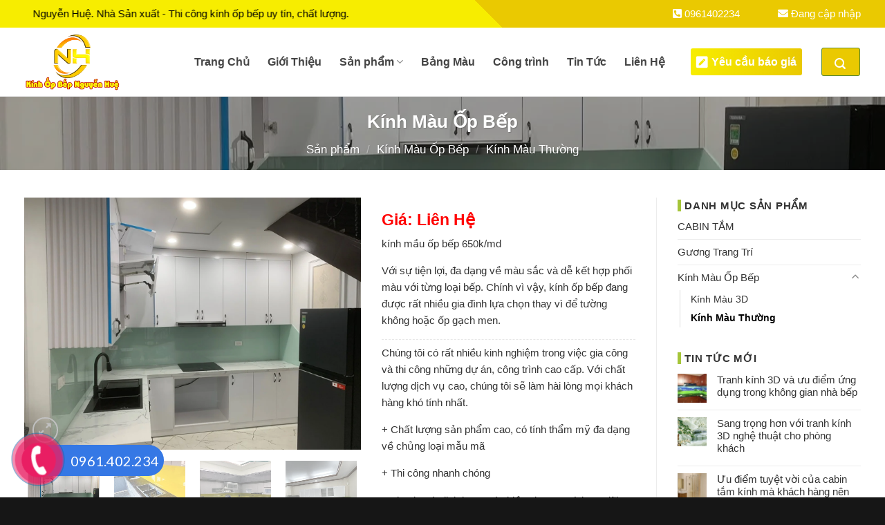

--- FILE ---
content_type: text/html; charset=UTF-8
request_url: https://kinhmauopbephailong.com/san-pham/kinh-mau-op-bep-30/
body_size: 27069
content:
<!DOCTYPE html>
<html lang="vi" class="loading-site no-js">
<head>
	<meta charset="UTF-8" />
	<link rel="profile" href="http://gmpg.org/xfn/11" />
	<link rel="pingback" href="" />

	<script>(function(html){html.className = html.className.replace(/\bno-js\b/,'js')})(document.documentElement);</script>
<meta name='robots' content='index, follow, max-image-preview:large, max-snippet:-1, max-video-preview:-1' />
	<style>img:is([sizes="auto" i], [sizes^="auto," i]) { contain-intrinsic-size: 3000px 1500px }</style>
	<meta name="viewport" content="width=device-width, initial-scale=1" />
	<!-- This site is optimized with the Yoast SEO plugin v24.1 - https://yoast.com/wordpress/plugins/seo/ -->
	<title>Kính Màu Ốp Bếp - Kính Ốp Bếp Nguyễn Huệ</title>
	<link rel="canonical" href="https://kinhmauopbephailong.com/san-pham/kinh-mau-op-bep-30/" />
	<meta property="og:locale" content="vi_VN" />
	<meta property="og:type" content="article" />
	<meta property="og:title" content="Kính Màu Ốp Bếp - Kính Ốp Bếp Nguyễn Huệ" />
	<meta property="og:description" content="kính mầu ốp bếp 650k/md  Với sự tiện lợi, đa dạng về màu sắc và dễ kết hợp phối màu với từng loại bếp. Chính vì vậy, kính ốp bếp đang được rất nhiều gia đình lựa chọn thay vì để tường không hoặc ốp gạch men." />
	<meta property="og:url" content="https://kinhmauopbephailong.com/san-pham/kinh-mau-op-bep-30/" />
	<meta property="og:site_name" content="Kính Ốp Bếp Nguyễn Huệ" />
	<meta property="article:modified_time" content="2024-05-14T04:29:21+00:00" />
	<meta property="og:image" content="https://kinhmauopbephailong.com/wp-content/uploads/2024/05/z5438388378257_cdddedb6edb0d9cb6f7f66bd3eb609f2.jpg" />
	<meta property="og:image:width" content="1280" />
	<meta property="og:image:height" content="960" />
	<meta property="og:image:type" content="image/jpeg" />
	<meta name="twitter:card" content="summary_large_image" />
	<meta name="twitter:label1" content="Ước tính thời gian đọc" />
	<meta name="twitter:data1" content="4 phút" />
	<script type="application/ld+json" class="yoast-schema-graph">{"@context":"https://schema.org","@graph":[{"@type":"WebPage","@id":"https://kinhmauopbephailong.com/san-pham/kinh-mau-op-bep-30/","url":"https://kinhmauopbephailong.com/san-pham/kinh-mau-op-bep-30/","name":"Kính Màu Ốp Bếp - Kính Ốp Bếp Nguyễn Huệ","isPartOf":{"@id":"https://kinhmauopbephailong.com/#website"},"primaryImageOfPage":{"@id":"https://kinhmauopbephailong.com/san-pham/kinh-mau-op-bep-30/#primaryimage"},"image":{"@id":"https://kinhmauopbephailong.com/san-pham/kinh-mau-op-bep-30/#primaryimage"},"thumbnailUrl":"https://kinhmauopbephailong.com/wp-content/uploads/2024/05/z5438388378257_cdddedb6edb0d9cb6f7f66bd3eb609f2.jpg","datePublished":"2024-05-14T04:28:25+00:00","dateModified":"2024-05-14T04:29:21+00:00","breadcrumb":{"@id":"https://kinhmauopbephailong.com/san-pham/kinh-mau-op-bep-30/#breadcrumb"},"inLanguage":"vi","potentialAction":[{"@type":"ReadAction","target":["https://kinhmauopbephailong.com/san-pham/kinh-mau-op-bep-30/"]}]},{"@type":"ImageObject","inLanguage":"vi","@id":"https://kinhmauopbephailong.com/san-pham/kinh-mau-op-bep-30/#primaryimage","url":"https://kinhmauopbephailong.com/wp-content/uploads/2024/05/z5438388378257_cdddedb6edb0d9cb6f7f66bd3eb609f2.jpg","contentUrl":"https://kinhmauopbephailong.com/wp-content/uploads/2024/05/z5438388378257_cdddedb6edb0d9cb6f7f66bd3eb609f2.jpg","width":1280,"height":960},{"@type":"BreadcrumbList","@id":"https://kinhmauopbephailong.com/san-pham/kinh-mau-op-bep-30/#breadcrumb","itemListElement":[{"@type":"ListItem","position":1,"name":"Sản phẩm","item":"https://kinhmauopbephailong.com/san-pham/"},{"@type":"ListItem","position":2,"name":"Kính Màu Ốp Bếp"}]},{"@type":"WebSite","@id":"https://kinhmauopbephailong.com/#website","url":"https://kinhmauopbephailong.com/","name":"Kính Ốp Bếp Nguyễn Huệ","description":"","potentialAction":[{"@type":"SearchAction","target":{"@type":"EntryPoint","urlTemplate":"https://kinhmauopbephailong.com/?s={search_term_string}"},"query-input":{"@type":"PropertyValueSpecification","valueRequired":true,"valueName":"search_term_string"}}],"inLanguage":"vi"}]}</script>
	<!-- / Yoast SEO plugin. -->


<link rel='dns-prefetch' href='//use.fontawesome.com' />
<link rel='dns-prefetch' href='//fonts.googleapis.com' />
<link href='https://fonts.gstatic.com' crossorigin rel='preconnect' />
<link rel='prefetch' href='https://kinhmauopbephailong.com/wp-content/themes/flatsome/assets/js/flatsome.js?ver=8e60d746741250b4dd4e' />
<link rel='prefetch' href='https://kinhmauopbephailong.com/wp-content/themes/flatsome/assets/js/chunk.slider.js?ver=3.19.7' />
<link rel='prefetch' href='https://kinhmauopbephailong.com/wp-content/themes/flatsome/assets/js/chunk.popups.js?ver=3.19.7' />
<link rel='prefetch' href='https://kinhmauopbephailong.com/wp-content/themes/flatsome/assets/js/chunk.tooltips.js?ver=3.19.7' />
<link rel='prefetch' href='https://kinhmauopbephailong.com/wp-content/themes/flatsome/assets/js/woocommerce.js?ver=dd6035ce106022a74757' />
<link rel="alternate" type="application/rss+xml" title="Dòng thông tin Kính Ốp Bếp Nguyễn Huệ &raquo;" href="https://kinhmauopbephailong.com/feed/" />
<link rel="alternate" type="application/rss+xml" title="Kính Ốp Bếp Nguyễn Huệ &raquo; Dòng bình luận" href="https://kinhmauopbephailong.com/comments/feed/" />
<script type="text/javascript">
/* <![CDATA[ */
window._wpemojiSettings = {"baseUrl":"https:\/\/s.w.org\/images\/core\/emoji\/15.0.3\/72x72\/","ext":".png","svgUrl":"https:\/\/s.w.org\/images\/core\/emoji\/15.0.3\/svg\/","svgExt":".svg","source":{"concatemoji":"https:\/\/kinhmauopbephailong.com\/wp-includes\/js\/wp-emoji-release.min.js?ver=6.7.1"}};
/*! This file is auto-generated */
!function(i,n){var o,s,e;function c(e){try{var t={supportTests:e,timestamp:(new Date).valueOf()};sessionStorage.setItem(o,JSON.stringify(t))}catch(e){}}function p(e,t,n){e.clearRect(0,0,e.canvas.width,e.canvas.height),e.fillText(t,0,0);var t=new Uint32Array(e.getImageData(0,0,e.canvas.width,e.canvas.height).data),r=(e.clearRect(0,0,e.canvas.width,e.canvas.height),e.fillText(n,0,0),new Uint32Array(e.getImageData(0,0,e.canvas.width,e.canvas.height).data));return t.every(function(e,t){return e===r[t]})}function u(e,t,n){switch(t){case"flag":return n(e,"\ud83c\udff3\ufe0f\u200d\u26a7\ufe0f","\ud83c\udff3\ufe0f\u200b\u26a7\ufe0f")?!1:!n(e,"\ud83c\uddfa\ud83c\uddf3","\ud83c\uddfa\u200b\ud83c\uddf3")&&!n(e,"\ud83c\udff4\udb40\udc67\udb40\udc62\udb40\udc65\udb40\udc6e\udb40\udc67\udb40\udc7f","\ud83c\udff4\u200b\udb40\udc67\u200b\udb40\udc62\u200b\udb40\udc65\u200b\udb40\udc6e\u200b\udb40\udc67\u200b\udb40\udc7f");case"emoji":return!n(e,"\ud83d\udc26\u200d\u2b1b","\ud83d\udc26\u200b\u2b1b")}return!1}function f(e,t,n){var r="undefined"!=typeof WorkerGlobalScope&&self instanceof WorkerGlobalScope?new OffscreenCanvas(300,150):i.createElement("canvas"),a=r.getContext("2d",{willReadFrequently:!0}),o=(a.textBaseline="top",a.font="600 32px Arial",{});return e.forEach(function(e){o[e]=t(a,e,n)}),o}function t(e){var t=i.createElement("script");t.src=e,t.defer=!0,i.head.appendChild(t)}"undefined"!=typeof Promise&&(o="wpEmojiSettingsSupports",s=["flag","emoji"],n.supports={everything:!0,everythingExceptFlag:!0},e=new Promise(function(e){i.addEventListener("DOMContentLoaded",e,{once:!0})}),new Promise(function(t){var n=function(){try{var e=JSON.parse(sessionStorage.getItem(o));if("object"==typeof e&&"number"==typeof e.timestamp&&(new Date).valueOf()<e.timestamp+604800&&"object"==typeof e.supportTests)return e.supportTests}catch(e){}return null}();if(!n){if("undefined"!=typeof Worker&&"undefined"!=typeof OffscreenCanvas&&"undefined"!=typeof URL&&URL.createObjectURL&&"undefined"!=typeof Blob)try{var e="postMessage("+f.toString()+"("+[JSON.stringify(s),u.toString(),p.toString()].join(",")+"));",r=new Blob([e],{type:"text/javascript"}),a=new Worker(URL.createObjectURL(r),{name:"wpTestEmojiSupports"});return void(a.onmessage=function(e){c(n=e.data),a.terminate(),t(n)})}catch(e){}c(n=f(s,u,p))}t(n)}).then(function(e){for(var t in e)n.supports[t]=e[t],n.supports.everything=n.supports.everything&&n.supports[t],"flag"!==t&&(n.supports.everythingExceptFlag=n.supports.everythingExceptFlag&&n.supports[t]);n.supports.everythingExceptFlag=n.supports.everythingExceptFlag&&!n.supports.flag,n.DOMReady=!1,n.readyCallback=function(){n.DOMReady=!0}}).then(function(){return e}).then(function(){var e;n.supports.everything||(n.readyCallback(),(e=n.source||{}).concatemoji?t(e.concatemoji):e.wpemoji&&e.twemoji&&(t(e.twemoji),t(e.wpemoji)))}))}((window,document),window._wpemojiSettings);
/* ]]> */
</script>
<style id='wp-emoji-styles-inline-css' type='text/css'>

	img.wp-smiley, img.emoji {
		display: inline !important;
		border: none !important;
		box-shadow: none !important;
		height: 1em !important;
		width: 1em !important;
		margin: 0 0.07em !important;
		vertical-align: -0.1em !important;
		background: none !important;
		padding: 0 !important;
	}
</style>
<style id='wp-block-library-inline-css' type='text/css'>
:root{--wp-admin-theme-color:#007cba;--wp-admin-theme-color--rgb:0,124,186;--wp-admin-theme-color-darker-10:#006ba1;--wp-admin-theme-color-darker-10--rgb:0,107,161;--wp-admin-theme-color-darker-20:#005a87;--wp-admin-theme-color-darker-20--rgb:0,90,135;--wp-admin-border-width-focus:2px;--wp-block-synced-color:#7a00df;--wp-block-synced-color--rgb:122,0,223;--wp-bound-block-color:var(--wp-block-synced-color)}@media (min-resolution:192dpi){:root{--wp-admin-border-width-focus:1.5px}}.wp-element-button{cursor:pointer}:root{--wp--preset--font-size--normal:16px;--wp--preset--font-size--huge:42px}:root .has-very-light-gray-background-color{background-color:#eee}:root .has-very-dark-gray-background-color{background-color:#313131}:root .has-very-light-gray-color{color:#eee}:root .has-very-dark-gray-color{color:#313131}:root .has-vivid-green-cyan-to-vivid-cyan-blue-gradient-background{background:linear-gradient(135deg,#00d084,#0693e3)}:root .has-purple-crush-gradient-background{background:linear-gradient(135deg,#34e2e4,#4721fb 50%,#ab1dfe)}:root .has-hazy-dawn-gradient-background{background:linear-gradient(135deg,#faaca8,#dad0ec)}:root .has-subdued-olive-gradient-background{background:linear-gradient(135deg,#fafae1,#67a671)}:root .has-atomic-cream-gradient-background{background:linear-gradient(135deg,#fdd79a,#004a59)}:root .has-nightshade-gradient-background{background:linear-gradient(135deg,#330968,#31cdcf)}:root .has-midnight-gradient-background{background:linear-gradient(135deg,#020381,#2874fc)}.has-regular-font-size{font-size:1em}.has-larger-font-size{font-size:2.625em}.has-normal-font-size{font-size:var(--wp--preset--font-size--normal)}.has-huge-font-size{font-size:var(--wp--preset--font-size--huge)}.has-text-align-center{text-align:center}.has-text-align-left{text-align:left}.has-text-align-right{text-align:right}#end-resizable-editor-section{display:none}.aligncenter{clear:both}.items-justified-left{justify-content:flex-start}.items-justified-center{justify-content:center}.items-justified-right{justify-content:flex-end}.items-justified-space-between{justify-content:space-between}.screen-reader-text{border:0;clip:rect(1px,1px,1px,1px);clip-path:inset(50%);height:1px;margin:-1px;overflow:hidden;padding:0;position:absolute;width:1px;word-wrap:normal!important}.screen-reader-text:focus{background-color:#ddd;clip:auto!important;clip-path:none;color:#444;display:block;font-size:1em;height:auto;left:5px;line-height:normal;padding:15px 23px 14px;text-decoration:none;top:5px;width:auto;z-index:100000}html :where(.has-border-color){border-style:solid}html :where([style*=border-top-color]){border-top-style:solid}html :where([style*=border-right-color]){border-right-style:solid}html :where([style*=border-bottom-color]){border-bottom-style:solid}html :where([style*=border-left-color]){border-left-style:solid}html :where([style*=border-width]){border-style:solid}html :where([style*=border-top-width]){border-top-style:solid}html :where([style*=border-right-width]){border-right-style:solid}html :where([style*=border-bottom-width]){border-bottom-style:solid}html :where([style*=border-left-width]){border-left-style:solid}html :where(img[class*=wp-image-]){height:auto;max-width:100%}:where(figure){margin:0 0 1em}html :where(.is-position-sticky){--wp-admin--admin-bar--position-offset:var(--wp-admin--admin-bar--height,0px)}@media screen and (max-width:600px){html :where(.is-position-sticky){--wp-admin--admin-bar--position-offset:0px}}
</style>
<link rel='stylesheet' id='photoswipe-css' href='https://kinhmauopbephailong.com/wp-content/plugins/woocommerce/assets/css/photoswipe/photoswipe.min.css?ver=9.5.1' type='text/css' media='all' />
<link rel='stylesheet' id='photoswipe-default-skin-css' href='https://kinhmauopbephailong.com/wp-content/plugins/woocommerce/assets/css/photoswipe/default-skin/default-skin.min.css?ver=9.5.1' type='text/css' media='all' />
<style id='woocommerce-inline-inline-css' type='text/css'>
.woocommerce form .form-row .required { visibility: visible; }
</style>
<link rel='stylesheet' id='font-awesome-official-css' href='https://use.fontawesome.com/releases/v5.15.4/css/all.css' type='text/css' media='all' integrity="sha384-DyZ88mC6Up2uqS4h/KRgHuoeGwBcD4Ng9SiP4dIRy0EXTlnuz47vAwmeGwVChigm" crossorigin="anonymous" />
<link rel='stylesheet' id='flatsome-main-css' href='https://kinhmauopbephailong.com/wp-content/themes/flatsome/assets/css/flatsome.css?ver=3.19.7' type='text/css' media='all' />
<style id='flatsome-main-inline-css' type='text/css'>
@font-face {
				font-family: "fl-icons";
				font-display: block;
				src: url(https://kinhmauopbephailong.com/wp-content/themes/flatsome/assets/css/icons/fl-icons.eot?v=3.19.7);
				src:
					url(https://kinhmauopbephailong.com/wp-content/themes/flatsome/assets/css/icons/fl-icons.eot#iefix?v=3.19.7) format("embedded-opentype"),
					url(https://kinhmauopbephailong.com/wp-content/themes/flatsome/assets/css/icons/fl-icons.woff2?v=3.19.7) format("woff2"),
					url(https://kinhmauopbephailong.com/wp-content/themes/flatsome/assets/css/icons/fl-icons.ttf?v=3.19.7) format("truetype"),
					url(https://kinhmauopbephailong.com/wp-content/themes/flatsome/assets/css/icons/fl-icons.woff?v=3.19.7) format("woff"),
					url(https://kinhmauopbephailong.com/wp-content/themes/flatsome/assets/css/icons/fl-icons.svg?v=3.19.7#fl-icons) format("svg");
			}
</style>
<link rel='stylesheet' id='flatsome-shop-css' href='https://kinhmauopbephailong.com/wp-content/themes/flatsome/assets/css/flatsome-shop.css?ver=3.19.7' type='text/css' media='all' />
<link rel='stylesheet' id='flatsome-style-css' href='https://kinhmauopbephailong.com/wp-content/themes/482/style.css?ver=3.0' type='text/css' media='all' />
<link rel='stylesheet' id='flatsome-googlefonts-css' href='//fonts.googleapis.com/css?family=Lato%3Aregular%2C700%2Cregular%2C700%7CDancing+Script%3Aregular%2Cregular&#038;display=block&#038;ver=3.9' type='text/css' media='all' />
<link rel='stylesheet' id='font-awesome-official-v4shim-css' href='https://use.fontawesome.com/releases/v5.15.4/css/v4-shims.css' type='text/css' media='all' integrity="sha384-Vq76wejb3QJM4nDatBa5rUOve+9gkegsjCebvV/9fvXlGWo4HCMR4cJZjjcF6Viv" crossorigin="anonymous" />
<style id='font-awesome-official-v4shim-inline-css' type='text/css'>
@font-face {
font-family: "FontAwesome";
font-display: block;
src: url("https://use.fontawesome.com/releases/v5.15.4/webfonts/fa-brands-400.eot"),
		url("https://use.fontawesome.com/releases/v5.15.4/webfonts/fa-brands-400.eot?#iefix") format("embedded-opentype"),
		url("https://use.fontawesome.com/releases/v5.15.4/webfonts/fa-brands-400.woff2") format("woff2"),
		url("https://use.fontawesome.com/releases/v5.15.4/webfonts/fa-brands-400.woff") format("woff"),
		url("https://use.fontawesome.com/releases/v5.15.4/webfonts/fa-brands-400.ttf") format("truetype"),
		url("https://use.fontawesome.com/releases/v5.15.4/webfonts/fa-brands-400.svg#fontawesome") format("svg");
}

@font-face {
font-family: "FontAwesome";
font-display: block;
src: url("https://use.fontawesome.com/releases/v5.15.4/webfonts/fa-solid-900.eot"),
		url("https://use.fontawesome.com/releases/v5.15.4/webfonts/fa-solid-900.eot?#iefix") format("embedded-opentype"),
		url("https://use.fontawesome.com/releases/v5.15.4/webfonts/fa-solid-900.woff2") format("woff2"),
		url("https://use.fontawesome.com/releases/v5.15.4/webfonts/fa-solid-900.woff") format("woff"),
		url("https://use.fontawesome.com/releases/v5.15.4/webfonts/fa-solid-900.ttf") format("truetype"),
		url("https://use.fontawesome.com/releases/v5.15.4/webfonts/fa-solid-900.svg#fontawesome") format("svg");
}

@font-face {
font-family: "FontAwesome";
font-display: block;
src: url("https://use.fontawesome.com/releases/v5.15.4/webfonts/fa-regular-400.eot"),
		url("https://use.fontawesome.com/releases/v5.15.4/webfonts/fa-regular-400.eot?#iefix") format("embedded-opentype"),
		url("https://use.fontawesome.com/releases/v5.15.4/webfonts/fa-regular-400.woff2") format("woff2"),
		url("https://use.fontawesome.com/releases/v5.15.4/webfonts/fa-regular-400.woff") format("woff"),
		url("https://use.fontawesome.com/releases/v5.15.4/webfonts/fa-regular-400.ttf") format("truetype"),
		url("https://use.fontawesome.com/releases/v5.15.4/webfonts/fa-regular-400.svg#fontawesome") format("svg");
unicode-range: U+F004-F005,U+F007,U+F017,U+F022,U+F024,U+F02E,U+F03E,U+F044,U+F057-F059,U+F06E,U+F070,U+F075,U+F07B-F07C,U+F080,U+F086,U+F089,U+F094,U+F09D,U+F0A0,U+F0A4-F0A7,U+F0C5,U+F0C7-F0C8,U+F0E0,U+F0EB,U+F0F3,U+F0F8,U+F0FE,U+F111,U+F118-F11A,U+F11C,U+F133,U+F144,U+F146,U+F14A,U+F14D-F14E,U+F150-F152,U+F15B-F15C,U+F164-F165,U+F185-F186,U+F191-F192,U+F1AD,U+F1C1-F1C9,U+F1CD,U+F1D8,U+F1E3,U+F1EA,U+F1F6,U+F1F9,U+F20A,U+F247-F249,U+F24D,U+F254-F25B,U+F25D,U+F267,U+F271-F274,U+F279,U+F28B,U+F28D,U+F2B5-F2B6,U+F2B9,U+F2BB,U+F2BD,U+F2C1-F2C2,U+F2D0,U+F2D2,U+F2DC,U+F2ED,U+F328,U+F358-F35B,U+F3A5,U+F3D1,U+F410,U+F4AD;
}
</style>
<script type="text/javascript" src="https://kinhmauopbephailong.com/wp-includes/js/jquery/jquery.min.js?ver=3.7.1" id="jquery-core-js"></script>
<script type="text/javascript" src="https://kinhmauopbephailong.com/wp-includes/js/jquery/jquery-migrate.min.js?ver=3.4.1" id="jquery-migrate-js"></script>
<script type="text/javascript" src="https://kinhmauopbephailong.com/wp-content/plugins/woocommerce/assets/js/jquery-blockui/jquery.blockUI.min.js?ver=2.7.0-wc.9.5.1" id="jquery-blockui-js" data-wp-strategy="defer"></script>
<script type="text/javascript" id="wc-add-to-cart-js-extra">
/* <![CDATA[ */
var wc_add_to_cart_params = {"ajax_url":"\/wp-admin\/admin-ajax.php","wc_ajax_url":"\/?wc-ajax=%%endpoint%%","i18n_view_cart":"Xem gi\u1ecf h\u00e0ng","cart_url":"https:\/\/kinhmauopbephailong.com\/thanh-toan\/","is_cart":"","cart_redirect_after_add":"no"};
/* ]]> */
</script>
<script type="text/javascript" src="https://kinhmauopbephailong.com/wp-content/plugins/woocommerce/assets/js/frontend/add-to-cart.min.js?ver=9.5.1" id="wc-add-to-cart-js" defer="defer" data-wp-strategy="defer"></script>
<script type="text/javascript" src="https://kinhmauopbephailong.com/wp-content/plugins/woocommerce/assets/js/photoswipe/photoswipe.min.js?ver=4.1.1-wc.9.5.1" id="photoswipe-js" defer="defer" data-wp-strategy="defer"></script>
<script type="text/javascript" src="https://kinhmauopbephailong.com/wp-content/plugins/woocommerce/assets/js/photoswipe/photoswipe-ui-default.min.js?ver=4.1.1-wc.9.5.1" id="photoswipe-ui-default-js" defer="defer" data-wp-strategy="defer"></script>
<script type="text/javascript" id="wc-single-product-js-extra">
/* <![CDATA[ */
var wc_single_product_params = {"i18n_required_rating_text":"Vui l\u00f2ng ch\u1ecdn m\u1ed9t m\u1ee9c \u0111\u00e1nh gi\u00e1","i18n_product_gallery_trigger_text":"Xem th\u01b0 vi\u1ec7n \u1ea3nh to\u00e0n m\u00e0n h\u00ecnh","review_rating_required":"yes","flexslider":{"rtl":false,"animation":"slide","smoothHeight":true,"directionNav":false,"controlNav":"thumbnails","slideshow":false,"animationSpeed":500,"animationLoop":false,"allowOneSlide":false},"zoom_enabled":"","zoom_options":[],"photoswipe_enabled":"1","photoswipe_options":{"shareEl":false,"closeOnScroll":false,"history":false,"hideAnimationDuration":0,"showAnimationDuration":0},"flexslider_enabled":""};
/* ]]> */
</script>
<script type="text/javascript" src="https://kinhmauopbephailong.com/wp-content/plugins/woocommerce/assets/js/frontend/single-product.min.js?ver=9.5.1" id="wc-single-product-js" defer="defer" data-wp-strategy="defer"></script>
<script type="text/javascript" src="https://kinhmauopbephailong.com/wp-content/plugins/woocommerce/assets/js/js-cookie/js.cookie.min.js?ver=2.1.4-wc.9.5.1" id="js-cookie-js" data-wp-strategy="defer"></script>
<link rel="https://api.w.org/" href="https://kinhmauopbephailong.com/wp-json/" /><link rel="alternate" title="JSON" type="application/json" href="https://kinhmauopbephailong.com/wp-json/wp/v2/product/4091" /><link rel="EditURI" type="application/rsd+xml" title="RSD" href="https://kinhmauopbephailong.com/xmlrpc.php?rsd" />
<meta name="generator" content="WordPress 6.7.1" />
<meta name="generator" content="WooCommerce 9.5.1" />
<link rel='shortlink' href='https://kinhmauopbephailong.com/?p=4091' />
<link rel="alternate" title="oNhúng (JSON)" type="application/json+oembed" href="https://kinhmauopbephailong.com/wp-json/oembed/1.0/embed?url=https%3A%2F%2Fkinhmauopbephailong.com%2Fsan-pham%2Fkinh-mau-op-bep-30%2F" />
<link rel="alternate" title="oNhúng (XML)" type="text/xml+oembed" href="https://kinhmauopbephailong.com/wp-json/oembed/1.0/embed?url=https%3A%2F%2Fkinhmauopbephailong.com%2Fsan-pham%2Fkinh-mau-op-bep-30%2F&#038;format=xml" />
	<noscript><style>.woocommerce-product-gallery{ opacity: 1 !important; }</style></noscript>
	<style class='wp-fonts-local' type='text/css'>
@font-face{font-family:Inter;font-style:normal;font-weight:300 900;font-display:fallback;src:url('https://kinhmauopbephailong.com/wp-content/plugins/woocommerce/assets/fonts/Inter-VariableFont_slnt,wght.woff2') format('woff2');font-stretch:normal;}
@font-face{font-family:Cardo;font-style:normal;font-weight:400;font-display:fallback;src:url('https://kinhmauopbephailong.com/wp-content/plugins/woocommerce/assets/fonts/cardo_normal_400.woff2') format('woff2');}
</style>
<link rel="icon" href="https://kinhmauopbephailong.com/wp-content/uploads/2024/05/cropped-123-32x32.png" sizes="32x32" />
<link rel="icon" href="https://kinhmauopbephailong.com/wp-content/uploads/2024/05/cropped-123-192x192.png" sizes="192x192" />
<link rel="apple-touch-icon" href="https://kinhmauopbephailong.com/wp-content/uploads/2024/05/cropped-123-180x180.png" />
<meta name="msapplication-TileImage" content="https://kinhmauopbephailong.com/wp-content/uploads/2024/05/cropped-123-270x270.png" />
<style id="custom-css" type="text/css">:root {--primary-color: #eac901;--fs-color-primary: #eac901;--fs-color-secondary: #d26e4b;--fs-color-success: #7a9c59;--fs-color-alert: #b20000;--fs-experimental-link-color: #333333;--fs-experimental-link-color-hover: #eac901;}.tooltipster-base {--tooltip-color: #fff;--tooltip-bg-color: #000;}.off-canvas-right .mfp-content, .off-canvas-left .mfp-content {--drawer-width: 300px;}.off-canvas .mfp-content.off-canvas-cart {--drawer-width: 360px;}.container-width, .full-width .ubermenu-nav, .container, .row{max-width: 1240px}.row.row-collapse{max-width: 1210px}.row.row-small{max-width: 1232.5px}.row.row-large{max-width: 1270px}body.framed, body.framed header, body.framed .header-wrapper, body.boxed, body.boxed header, body.boxed .header-wrapper, body.boxed .is-sticky-section{ max-width: 1200px}.header-main{height: 100px}#logo img{max-height: 100px}#logo{width:216px;}#logo img{padding:6px 0;}.header-bottom{min-height: 55px}.header-top{min-height: 20px}.transparent .header-main{height: 90px}.transparent #logo img{max-height: 90px}.has-transparent + .page-title:first-of-type,.has-transparent + #main > .page-title,.has-transparent + #main > div > .page-title,.has-transparent + #main .page-header-wrapper:first-of-type .page-title{padding-top: 120px;}.header.show-on-scroll,.stuck .header-main{height:70px!important}.stuck #logo img{max-height: 70px!important}.search-form{ width: 60%;}.header-bg-color {background-color: rgba(255,255,255,0.9)}.header-bottom {background-color: #f1f1f1}.top-bar-nav > li > a{line-height: 16px }.header-main .nav > li > a{line-height: 16px }.stuck .header-main .nav > li > a{line-height: 16px }.header-bottom-nav > li > a{line-height: 16px }@media (max-width: 549px) {.header-main{height: 77px}#logo img{max-height: 77px}}.nav-dropdown{font-size:100%}.header-top{background-color:#6a4ae0!important;}body{color: #333333}h1,h2,h3,h4,h5,h6,.heading-font{color: #333333;}body{font-size: 95%;}@media screen and (max-width: 549px){body{font-size: 100%;}}body{font-family: Lato, sans-serif;}body {font-weight: 400;font-style: normal;}.nav > li > a {font-family: Lato, sans-serif;}.mobile-sidebar-levels-2 .nav > li > ul > li > a {font-family: Lato, sans-serif;}.nav > li > a,.mobile-sidebar-levels-2 .nav > li > ul > li > a {font-weight: 700;font-style: normal;}h1,h2,h3,h4,h5,h6,.heading-font, .off-canvas-center .nav-sidebar.nav-vertical > li > a{font-family: Lato, sans-serif;}h1,h2,h3,h4,h5,h6,.heading-font,.banner h1,.banner h2 {font-weight: 700;font-style: normal;}.alt-font{font-family: "Dancing Script", sans-serif;}.alt-font {font-weight: 400!important;font-style: normal!important;}.header:not(.transparent) .top-bar-nav > li > a {color: #0a0909;}.header:not(.transparent) .header-nav-main.nav > li > a {color: #444444;}.header:not(.transparent) .header-nav-main.nav > li > a:hover,.header:not(.transparent) .header-nav-main.nav > li.active > a,.header:not(.transparent) .header-nav-main.nav > li.current > a,.header:not(.transparent) .header-nav-main.nav > li > a.active,.header:not(.transparent) .header-nav-main.nav > li > a.current{color: #eac901;}.header-nav-main.nav-line-bottom > li > a:before,.header-nav-main.nav-line-grow > li > a:before,.header-nav-main.nav-line > li > a:before,.header-nav-main.nav-box > li > a:hover,.header-nav-main.nav-box > li.active > a,.header-nav-main.nav-pills > li > a:hover,.header-nav-main.nav-pills > li.active > a{color:#FFF!important;background-color: #eac901;}.current .breadcrumb-step, [data-icon-label]:after, .button#place_order,.button.checkout,.checkout-button,.single_add_to_cart_button.button, .sticky-add-to-cart-select-options-button{background-color: #dd3333!important }.has-equal-box-heights .box-image {padding-top: 100%;}.shop-page-title.featured-title .title-bg{ background-image: url(https://kinhmauopbephailong.com/wp-content/uploads/2024/05/z5438388378257_cdddedb6edb0d9cb6f7f66bd3eb609f2.jpg.webp)!important;}@media screen and (min-width: 550px){.products .box-vertical .box-image{min-width: 400px!important;width: 400px!important;}}.footer-1{background-color: #f4f4f4}.footer-2{background-color: #828282}.absolute-footer, html{background-color: #161616}.nav-vertical-fly-out > li + li {border-top-width: 1px; border-top-style: solid;}/* Custom CSS */.quy-trinh-sago:after {content: '';background: url(/wp-content/uploads/2020/01/process-line.png) no-repeat center;/* z-index: 11; */position: absolute;top: 42%;height: 108px;width: 100%;background-size: auto 100%;margin-top: -22px;}/* Custom CSS Tablet */@media (max-width: 849px){.hdevvn-show-cats {display: none;}}/* Custom CSS Mobile */@media (max-width: 549px){.footer-border-left{border-right:0px !important;}.quy-trinh-sago:after{background:none;!important;}.button.icon.is-small i {top: 0px!important;}}.label-new.menu-item > a:after{content:"Mới";}.label-hot.menu-item > a:after{content:"Nổi bật";}.label-sale.menu-item > a:after{content:"Giảm giá";}.label-popular.menu-item > a:after{content:"Phổ biến";}</style>		<style type="text/css" id="wp-custom-css">
			.hotline-phone-ring-wrap-zl {
    display: none!important;
}
.nav-dropdown-default>li:hover {
    background: #eac901;
}
input[type='submit']:not(.is-form) 
{
    background-color: #91431c;
}
.product-title a {
    color: #91431c;
    font-weight: bold;
}
.portfolio-box .box-text.text-center.dark {
    background: linear-gradient(to left, #a87853, #eac901);
}
.button.primary:not(.is-outline).button.primary:not(.is-outline) {
    background-color: #eac901;
} 
.button.icon.is-small {
    border-width: 1px;
    height: 41px;
    width: 56px;
}
.product-footer .woocommerce-tabs {
    padding: 60px 0;
}
#top-bar .nav>li {
    text-transform: none !important;
}
@keyframes slide{
	0% {
    -webkit-transform: translate(0px, 0px);
}
	100% {
    -webkit-transform: translate(-500px, 0px);
}
}
.marquee p {
    display: inline-block;
    text-indent: 0;
    width: 100%;
    -webkit-animation: slide 15s infinite;
}
.ticker .title_ticker {
    font-size: 15px;
    margin: 0px;
    color: #000;
    line-height: 40px;
    white-space: nowrap;
    width: auto;
    margin-right: 50px;
}
.ticker {
    float: left;
    display: block;
    margin-left: 10px;
    overflow: hidden;
    position: relative;
    max-width: 580px;
}		
.footer-sago .cot1 li {
    margin-bottom: 18px;
}
ul.menu>li>a:hover{
	color:#a5c539;
}
ul.menu>li>a {
    padding: 8px 8px 8px 10px;
	color:#666;
}
ul.menu>li:nth-child(47) {
    background: #a5c539;
}
ul.menu>li:nth-child(47) a {
    color: #fff;
    font-weight: bold;
    text-transform: uppercase;
}
ul.menu>li:nth-child(42) {
    background: #a5c539;
}
ul.menu>li:nth-child(42) a {
    color: #fff;
    font-weight: bold;
    text-transform: uppercase;
}
ul.menu>li:nth-child(38) {
    background: #a5c539;
}
ul.menu>li:nth-child(38) a {
    color: #fff;
    font-weight: bold;
    text-transform: uppercase;
}
ul.menu>li:nth-child(33) {
    background: #a5c539;
}
ul.menu>li:nth-child(33) a {
    color: #fff;
    font-weight: bold;
    text-transform: uppercase;
}
ul.menu>li:nth-child(29) {
    background: #a5c539;
}
ul.menu>li:nth-child(29) a {
    color: #fff;
    font-weight: bold;
    text-transform: uppercase;
}
ul.menu>li:nth-child(23) {
    background: #a5c539;
}
ul.menu>li:nth-child(23) a {
    color: #fff;
    font-weight: bold;
    text-transform: uppercase;
}
ul.menu>li:nth-child(17) {
    background: #a5c539;
}
ul.menu>li:nth-child(17) a {
    color: #fff;
    font-weight: bold;
    text-transform: uppercase;
}
ul.menu>li:nth-child(13) {
    background: #a5c539;
}
ul.menu>li:nth-child(13) a {
    color: #fff;
    font-weight: bold;
    text-transform: uppercase;
}
ul.menu>li:nth-child(8) {
    background: #a5c539;
}
ul.menu>li:nth-child(8) a {
    color: #fff;
    font-weight: bold;
    text-transform: uppercase;
}
ul.menu>li:nth-child(1) a {
    color: #fff;
    font-weight: bold;
    text-transform: uppercase;
}
ul.menu>li:nth-child(1) {
    background: #a5c539;
}
.menu-danh-muc-thi-cong-container {
    border: 1px solid #e7e7e7;
}
.doitac .dt img {
    border: 1px solid #e7e7e7;
    border-radius: 10px;
    padding: 25px;
}
.fa.fa-facebook{
    color: #e8e3e3;
}
.breadcrumbs {
    color: #a5c539;
    text-transform: none;
}
.chien {
    border-left: 8px solid #088f43;
    padding-left: 10px;
    text-transform: uppercase;
    font-size: 20px;
    margin-top: 30px;
    margin-bottom: 30px;
}
.product-main {
    padding: 40px 0 0;
}
.mota {
    padding-top: 7px;
    border-top: 1px dashed #e7e7e7;
    border-bottom: 1px dashed #e7e7e7;
    margin-bottom: 15px;
}
ul.product_list_widget li img {
    padding-top: 13px;
}
ul.product_list_widget li{
	box-shadow:none !important;
	margin-bottom: 10px !important;
}
@media screen and (max-width: 849px){
	.danhmuc .box-text h5{
		font-size:10px !important;
	}
	.box-category h5{
		font-size:10px !important;
	}
	.ticker{
		max-width: 330px !important;
		margin-left: 0px !important;
	}
	#logo img{
		padding:0 !important;
		max-height: 70px !important;
	}
	.button.icon.is-small {
    border: 0;
}
	.header-button .button {
    border: 0;
}
	.stuck #logo img {
    padding: 10px !important;
}
}
.danhmuc .box-text h5{
	color:#fff;
}
.box-shade.dark .box-text{
	text-shadow:none !important;
}
.box-category .box-text.text-center {
background: linear-gradient(to left, #f7ed00, #eac901);align-content}
.box-blog-post .is-large {
    margin-bottom: 10px;
}
.box-blog-post .is-divider {
    display: none;
}
li, p {
    font-family: "UTM-Avo", sans-serif;
}
@media screen and (max-width: 549px){
	.chien h1 {
    font-size: 280% !important;
}
}
.chien h1 {
    font-size: 380%;
}
.header-main {
    height: 100px;
    border-bottom: 1px solid #e7e7e7;
}
.woocommerce-Price-amount {
    color: red !important;
}
.name.product-title {
    margin-bottom: 10px;
}
.product-title a {
    color: #91431c;
    font-weight: bold;
}
.product-small .box-image img {
    border-radius: 7px;
}
#masthead .nav > li > a {
    font-size: 16px;
}
/*bg-patern-sago*/
.bg-patern-sago{
position: relative;
    overflow: hidden;
    background: url(http://demo33.muathemewordpress.net/wp-content/uploads/2020/01/patern.png) repeat;
	}
/*table*/
table, th, td{
    border:1px solid black;
	  padding:5px !important;
}
table{
    border-collapse:collapse;
}
/*Footer*/
.footer-sago {
    overflow: hidden;
    border-top: 1px solid #e8e8e8;
}
.footer-sago li{
	  list-style:none;
	  margin-left:0px !important;
}
.footer-sago li a{
	 color: #e8e3e3;
}
.footer-sago li>.fas {
    font-size: 80%;
    color: #e8e3e3;
}
/*form*/
.sago-form input[type="submit"],.sago-form input[type="reset"]{
	  width:100%
}
.form-flat input:not([type="submit"]), .form-flat textarea, .form-flat select {
    background-color: rgba(255, 255, 255, 0.03);
    border-color: rgba(0, 0, 0, 0.2);
    border-radius: 3px;
}
.form-flat button, .form-flat input {
    border-radius: 3px;
}
/*blog-sago*/
.blog-sago .is-divider{
	  display:none;
}
.title-sago a{
	  color:#333;
}
/*du an sago*/
.portfolio-box .show-on-hover{
	  opacity:1;
}
.portfolio-box .box-text.text-center.dark {
background: linear-gradient(to left, #f7ed00, #eac901);align-content
}
h6.uppercase.portfolio-box-title{
	  opacity:1;
}
/*tiêu đề page*/
header.entry-header {
    text-align: center;
}
h1.entry-title.mb {
    margin-bottom: 0.5em;
	  font-size: 1.6em;
}
/*widget*/
.widget .is-divider {
    display: none;
}
span.widget-title {
    border-left: 5px solid #a5c539;
    padding-left: 5px;
}
/*chi tiết dự án*/
.attributes td.op_name {
    font-weight: bold;
}
.attributes td {
    height: 46px;
}
.mo-ta-du-an{
	  border-left: 8px solid #2bb670;
    padding-left: 8px;
}
.portfolio-top {
    margin-top: 30px;
}
.du-an-lien-quan {
    margin-top: 30px;
}
.attributes{
	  border:none !important;
}
/*TIÊU ĐỀ*/
.sago-title-simple .section-title, .sago-title-simple .section-title-main {
    border: 0;
    padding: 0;
    margin: 0;
}
.section-title-container {
    margin-bottom: 0.5em;
}
.sago-title-simple.center .section-title {
    justify-content: center;
}
/*giới thiệu trang chủ*/
.gioi-thieu-sago{
	  background:url(https://kinhmauopbephailong.com/wp-content/uploads/2022/09/texture.png)
}
.sago-no-padding-bottom{
	  padding-bottom:0;	
}
/*sản phẩm trang chủ*/
.san-pham-col .col-inner{
	  border: 2px solid #2bb670;
	  padding-bottom:10px;
	  padding-top:10px;
}
.san-pham-col .button{
	  margin-bottom:0px;
}
/*Menu header-main*/
/*tìm kiếm header main*/

.header-search a:hover {
    background: #578834;
}
.header-search .icon-search {
    color: #ffffff;
}
.header-search .icon-search:hover{
	  color:#fff
}
/*Yêu cầu báo giá*/
a.yeu-cau-bao-gia {
    background: linear-gradient(to left, #eac901, #f7ed00);
    color: #fff !important;
    padding: 10px 8px!important;
    border-radius: 3px;
    font-weight: bold !important;
}
a.yeu-cau-bao-gia:hover{
	  background: linear-gradient(to left, #f7ed00, #eac901);
}
/*hotline top*/
.hotline-top {
    display: inline-block;
    vertical-align: middle;
    font-weight: 700;
    padding: 6px 0;
}
.hotline-top a {
    color: #FFF;
	  margin-left:35px;
	  font-size: 15px;
	font-weight:100;
}
/*top bar*/
#top-bar {
    background: linear-gradient(225deg, #eac901 45%, #f7ed00 30%);
}
#top-bar .nav>li{
	  margin:0 10px;
	  text-transform:uppercase;
}
/*font chữ*/
@font-face {
    font-family: UTM-Avo;
 src: url(http://demo33.muathemewordpress.net//wp-content/themes/flatsome-child/fonts/UTMAvo.ttf);
    font-weight: normal;
}
@font-face {
    font-family: UTM-Avo;
 src: url(http://demo33.muathemewordpress.net//wp-content/themes/flatsome-child/fonts/UTMAvoBold.ttf);
    font-weight:bold;
 }
.section-title-main, h1, h2, h3, h4, h5, h6, strong, .icon-box-text, .icon-box-text h2, .icon-box-text h3, .icon-box-text h4, .icon-box-text h5, .sidebar-menu .nav-sidebar li a, .col-inner, .text-center, .text-center h2, .text-center h3, .text-center h4, .text-center h5, .col-inner strong, .col-inner h3, .col-inner h4, .header-nav>li.menu-item, .header-nav>li.menu-item a, .header-nav li.menu-item, .header-nav li a, h1.entry-title, .widget-title, .col-inner h2, .col-inner h3, .col-inner h4, .col-inner h5, .col-inner h6, .top-bar-nav li.menu-item a, .account-item span, #header-contact li a span, h3.product-section-title, .woocommerce-breadcrumb.breadcrumbs, ul.product-tabs>li>a, .widget, .product-short-description, button.button, .product_meta span, h3.comment-reply-title, .html.custom, span.header-cart-title, .footer-secondary.pull-right, .utm-avo, .tab a span, .button, .searchform .search-field, .searchform .search-field::placeholder, .header-top li a>span, table tr th, table tr td, label, .form-row input, .form-row select, .form-row textarea, .mini_cart_item a, .mini_cart_item span, .woocommerce-mini-cart__total span, .tab-panels .panel.entry-content, .tab-panels .panel.entry-content p, .woocommerce-MyAccount-navigation-link a, .woocommerce-additional-fields h3, .woocommerce-billing-fields h3, .breadcrumbs a, #mega-menu-title, .woocommerce-info, .futura {
    font-family: "UTM-Avo", sans-serif; 
}
@media (min-width: 550px){
	.header-search a {
    background: #FFF;
    border-radius: 3px;
    padding: 9px !important;
    border: 1px solid #578834;
    transition: all .4s ease-in-out;
    -moz-transition: all .4s ease-in-out;
    -webkit-transition: all .4s ease-in-out;
}
p.form-row-first {
    width: 100%;
    float: left;
}}
.post_format-post-format-video .entry-image img {
    width: 100%;
    display: none;
}
.top-divider {
    margin-bottom: -1px;
    border-top: 0px solid currentColor;
    opacity: 0.1;
}
/*-------------------*/
.cart-item .nav-dropdown-default>li:hover {
    background: #fff;
}
.wpcf7 .wpcf7-response-output {
    margin: 5px 0 0;
    border-radius: 0px;
}
.dark .widget .badge-outline .badge-inner {
    color: #fff;
    opacity: 1;
}
/* Chỉnh giá tiền*/
.price-wrapper span {
    color: red;
}
.tooltipster-default {
    display: none;
    border-radius: 5px;
    background: #111;
    color: #fff;
    transition: opacity .2s;
    opacity: 0;
}
.shortcode-error {
    display: none;
    border: 2px dashed #000;
    padding: 20px;
    color: #fff;
    font-size: 16px;
    background-color: #71cedf;
}
body { 
	  overflow :hidden ;
}
.pull-left {
    color: #fff;
    float: left;
}
.product-small .box-image::before{
    position:absolute;
    top:0;
    left:-75%;
    z-index:2;
    display:block;
    content:'';
    width:50%;
    height:100%;
    background:-webkit-linear-gradient(left,rgba(255,255,255,0) 0,rgba(255,255,255,.3) 100%);
    background:linear-gradient(to right,rgba(255,255,255,0) 0,rgba(255,255,255,.3) 100%);
-webkit-transform:skewX(-25deg);transform:skewX(-25deg)
}

pre, blockquote, form, figure, p, dl, ul, ol {
    margin-bottom: 1em;
}
h4 {
    color: #555;
    width: 100%;
    margin-top: 0;
    margin-bottom: 0px;
    text-rendering: optimizeSpeed;
}
.box-text {
    padding-top: 10px;
    padding-bottom: 10px;
    position: relative;
    width: 100%;
    font-size: .9em;
}
.row .row-small:not(.row-collapse), .container .row-small:not(.row-collapse) {
    margin-left: -5px;
    margin-right: -5px;
    margin-bottom: 0;
}
.footer {
    padding: 10px 0 0;
}
ul.product_list_widget li img {
    top: 0px;
    position: absolute;
    left: 0;
    width: 80px;
    height: 80px;
    margin-bottom: 5px;
    object-fit: cover;
    object-position: 50% 50%;
}
ul.product_list_widget li {
    box-shadow: 0 1px 1px #d2d2d2;
    background: white;
    margin-bottom: 3px;
    list-style: none;
    padding: 10px 0 5px 90px;
    min-height: 80px;
    position: relative;
    overflow: hidden;
    vertical-align: top;
    line-height: 1.33;
}
/* Code menu cấp 3*/
.nav-dropdown>li.nav-dropdown-col{
	  display:block;
}
.nav-dropdown{
	  border:1px solid #ddd; 
	  padding:0;
}
.nav-dropdown .nav-dropdown-col>a, .nav-dropdown li a{
	  font-weight:normal !important; 
	  text-transform:none !important;
	  font-size:15px; 
	  font-weight:500;
	    color: #333;
}
.nav-dropdown .nav-dropdown-col>ul li:hover{
	  background:#a5c539;
}
.nav-dropdown-default>li:hover>a, .nav-dropdown .nav-dropdown-col>ul li:hover>a{
	  color:white;
}
.nav-dropdown-default>li:hover{
	  background:#91431c;
}
.nav-dropdown-default>li>a{
	  border-bottom:0 !important;
}
.nav-dropdown-has-arrow li.has-dropdown:before{
	  border-width: 10px;
    margin-left: -10px;
}
.nav-dropdown .nav-dropdown-col>ul{
	  border: 1px solid #d2d2d2;
	  margin-top:-40px;
	  box-shadow: 2px 2px 5px #828282;
	  display:none;
	  position: absolute;
    left: 100%;z-index: 9;
	  background: white;
	  min-width: 240px;
}
.nav-dropdown>li.nav-dropdown-col{
	  width:100%;
	  border-right:0;
}
.nav-dropdown .nav-dropdown-col>ul li a{
	  padding:10px;  
	  text-transform: none;
	  color:black;
}
.header-nav li.nav-dropdown-col:hover >ul{
	  display:block !important;
}		</style>
		</head>

<body class="product-template-default single single-product postid-4091 theme-flatsome woocommerce woocommerce-page woocommerce-no-js lightbox nav-dropdown-has-arrow nav-dropdown-has-shadow nav-dropdown-has-border">


<a class="skip-link screen-reader-text" href="#main">Bỏ qua nội dung</a>

<div id="wrapper">

	
	<header id="header" class="header has-sticky sticky-jump">
		<div class="header-wrapper">
			<div id="top-bar" class="header-top hide-for-sticky">
    <div class="flex-row container">
      <div class="flex-col hide-for-medium flex-left">
          <ul class="nav nav-left medium-nav-center nav-small  nav-">
              <li class="html custom html_top_right_text"><div class="ticker marquee">
<p class="title_ticker">Chào mừng quý khách đã đến với Kính Ốp Bếp Nguyễn Huệ. Nhà Sản xuất - Thi công kính ốp bếp uy tín, chất lượng.</p>
</div></li>          </ul>
      </div>

      <div class="flex-col hide-for-medium flex-center">
          <ul class="nav nav-center nav-small  nav-">
                        </ul>
      </div>

      <div class="flex-col hide-for-medium flex-right">
         <ul class="nav top-bar-nav nav-right nav-small  nav-">
              <li class="html custom html_topbar_left"><div class="hotline-top"> <a href="tel:0961402234"><i  class="fas fa-phone-square-alt"></i> 0961402234</a>  </div></li><li class="html custom html_nav_position_text_top"><div class="hotline-top"> <a href="mailto:Đang cập nhập"><i class="fas fa-envelope"></i> Đang cập nhập</a> </div></li>          </ul>
      </div>

            <div class="flex-col show-for-medium flex-grow">
          <ul class="nav nav-center nav-small mobile-nav  nav-">
              <li class="html custom html_top_right_text"><div class="ticker marquee">
<p class="title_ticker">Chào mừng quý khách đã đến với Kính Ốp Bếp Nguyễn Huệ. Nhà Sản xuất - Thi công kính ốp bếp uy tín, chất lượng.</p>
</div></li>          </ul>
      </div>
      
    </div>
</div>
<div id="masthead" class="header-main ">
      <div class="header-inner flex-row container logo-left medium-logo-center" role="navigation">

          <!-- Logo -->
          <div id="logo" class="flex-col logo">
            
<!-- Header logo -->
<a href="https://kinhmauopbephailong.com/" title="Kính Ốp Bếp Nguyễn Huệ" rel="home">
		<img width="478" height="302" src="https://kinhmauopbephailong.com/wp-content/uploads/2024/05/123.png.webp" class="header_logo header-logo" alt="Kính Ốp Bếp Nguyễn Huệ"/><img  width="478" height="302" src="https://kinhmauopbephailong.com/wp-content/uploads/2024/05/123.png.webp" class="header-logo-dark" alt="Kính Ốp Bếp Nguyễn Huệ"/></a>
          </div>

          <!-- Mobile Left Elements -->
          <div class="flex-col show-for-medium flex-left">
            <ul class="mobile-nav nav nav-left ">
              <li class="header-search header-search-lightbox has-icon">
	<div class="header-button">		<a href="#search-lightbox" aria-label="Tìm kiếm" data-open="#search-lightbox" data-focus="input.search-field"
		class="icon primary button round is-small">
		<i class="icon-search" style="font-size:16px;" ></i></a>
		</div>
	
	<div id="search-lightbox" class="mfp-hide dark text-center">
		<div class="searchform-wrapper ux-search-box relative form-flat is-large"><form role="search" method="get" class="searchform" action="https://kinhmauopbephailong.com/">
	<div class="flex-row relative">
						<div class="flex-col flex-grow">
			<label class="screen-reader-text" for="woocommerce-product-search-field-0">Tìm kiếm:</label>
			<input type="search" id="woocommerce-product-search-field-0" class="search-field mb-0" placeholder="Tìm Kiếm Sản Phẩm" value="" name="s" />
			<input type="hidden" name="post_type" value="product" />
					</div>
		<div class="flex-col">
			<button type="submit" value="Tìm kiếm" class="ux-search-submit submit-button secondary button  icon mb-0" aria-label="Gửi">
				<i class="icon-search" ></i>			</button>
		</div>
	</div>
	<div class="live-search-results text-left z-top"></div>
</form>
</div>	</div>
</li>
            </ul>
          </div>

          <!-- Left Elements -->
          <div class="flex-col hide-for-medium flex-left
            flex-grow">
            <ul class="header-nav header-nav-main nav nav-left  nav-size-medium nav-spacing-xlarge" >
              <li id="menu-item-44" class="menu-item menu-item-type-post_type menu-item-object-page menu-item-home menu-item-44 menu-item-design-default"><a href="https://kinhmauopbephailong.com/" class="nav-top-link">Trang Chủ</a></li>
<li id="menu-item-46" class="menu-item menu-item-type-post_type menu-item-object-page menu-item-46 menu-item-design-default"><a href="https://kinhmauopbephailong.com/gioi-thieu/" class="nav-top-link">Giới Thiệu</a></li>
<li id="menu-item-241" class="menu-item menu-item-type-post_type menu-item-object-page menu-item-has-children current_page_parent menu-item-241 menu-item-design-default has-dropdown"><a href="https://kinhmauopbephailong.com/san-pham/" class="nav-top-link" aria-expanded="false" aria-haspopup="menu">Sản phẩm<i class="icon-angle-down" ></i></a>
<ul class="sub-menu nav-dropdown nav-dropdown-default">
	<li id="menu-item-3330" class="menu-item menu-item-type-taxonomy menu-item-object-product_cat menu-item-3330"><a href="https://kinhmauopbephailong.com/danh-muc-san-pham/guong-trang-tri/">Gương Trang Trí</a></li>
	<li id="menu-item-3370" class="menu-item menu-item-type-taxonomy menu-item-object-product_cat current-product-ancestor menu-item-3370"><a href="https://kinhmauopbephailong.com/danh-muc-san-pham/kinh-mau-op-bep/">Kính Màu Ốp Bếp</a></li>
	<li id="menu-item-3988" class="menu-item menu-item-type-taxonomy menu-item-object-product_cat menu-item-3988"><a href="https://kinhmauopbephailong.com/danh-muc-san-pham/cabin-tam/">CABIN TẮM</a></li>
</ul>
</li>
<li id="menu-item-4351" class="menu-item menu-item-type-post_type menu-item-object-page menu-item-4351 menu-item-design-default"><a href="https://kinhmauopbephailong.com/bang-mau/" class="nav-top-link">Bảng Màu</a></li>
<li id="menu-item-353" class="menu-item menu-item-type-post_type menu-item-object-page menu-item-353 menu-item-design-default"><a href="https://kinhmauopbephailong.com/cong-trinh/" class="nav-top-link">Công trình</a></li>
<li id="menu-item-50" class="menu-item menu-item-type-taxonomy menu-item-object-category menu-item-50 menu-item-design-default"><a href="https://kinhmauopbephailong.com/chuyen-muc/tin-tuc/" class="nav-top-link">Tin Tức</a></li>
<li id="menu-item-47" class="menu-item menu-item-type-post_type menu-item-object-page menu-item-47 menu-item-design-default"><a href="https://kinhmauopbephailong.com/lien-he/" class="nav-top-link">Liên Hệ</a></li>
            </ul>
          </div>

          <!-- Right Elements -->
          <div class="flex-col hide-for-medium flex-right">
            <ul class="header-nav header-nav-main nav nav-right  nav-size-medium nav-spacing-xlarge">
              <li class="html custom html_topbar_right"><a class="yeu-cau-bao-gia" href="https://kinhmauopbephailong.com/yeu-cau-bao-gia/" ><i class="fas fa-pen-square" style="margin-right:5px;font-size:120%;"></i> Yêu cầu báo giá</a></li><li class="header-search header-search-lightbox has-icon">
	<div class="header-button">		<a href="#search-lightbox" aria-label="Tìm kiếm" data-open="#search-lightbox" data-focus="input.search-field"
		class="icon primary button round is-small">
		<i class="icon-search" style="font-size:16px;" ></i></a>
		</div>
	
	<div id="search-lightbox" class="mfp-hide dark text-center">
		<div class="searchform-wrapper ux-search-box relative form-flat is-large"><form role="search" method="get" class="searchform" action="https://kinhmauopbephailong.com/">
	<div class="flex-row relative">
						<div class="flex-col flex-grow">
			<label class="screen-reader-text" for="woocommerce-product-search-field-1">Tìm kiếm:</label>
			<input type="search" id="woocommerce-product-search-field-1" class="search-field mb-0" placeholder="Tìm Kiếm Sản Phẩm" value="" name="s" />
			<input type="hidden" name="post_type" value="product" />
					</div>
		<div class="flex-col">
			<button type="submit" value="Tìm kiếm" class="ux-search-submit submit-button secondary button  icon mb-0" aria-label="Gửi">
				<i class="icon-search" ></i>			</button>
		</div>
	</div>
	<div class="live-search-results text-left z-top"></div>
</form>
</div>	</div>
</li>
            </ul>
          </div>

          <!-- Mobile Right Elements -->
          <div class="flex-col show-for-medium flex-right">
            <ul class="mobile-nav nav nav-right ">
              <li class="nav-icon has-icon">
  <div class="header-button">		<a href="#" data-open="#main-menu" data-pos="left" data-bg="main-menu-overlay" data-color="" class="icon primary button round is-small" aria-label="Menu" aria-controls="main-menu" aria-expanded="false">

		  <i class="icon-menu" ></i>
		  		</a>
	 </div> </li>
            </ul>
          </div>

      </div>

      </div>

<div class="header-bg-container fill"><div class="header-bg-image fill"></div><div class="header-bg-color fill"></div></div>		</div>
	</header>

	<div class="shop-page-title product-page-title dark  featured-title page-title ">

	<div class="page-title-bg fill">
		<div class="title-bg fill bg-fill" data-parallax-fade="true" data-parallax="-2" data-parallax-background data-parallax-container=".page-title"></div>
		<div class="title-overlay fill"></div>
	</div>

	<div class="page-title-inner flex-row container medium-flex-wrap flex-has-center">
	  <div class="flex-col">
	 	 &nbsp;
	  </div>
	  <div class="flex-col flex-center text-center">
	  	  	<h1 class="product-title product_title entry-title">Kính Màu Ốp Bếp</h1><div class="is-large">
	<nav class="woocommerce-breadcrumb breadcrumbs uppercase"><a href="https://kinhmauopbephailong.com/san-pham/">Sản phẩm</a> <span class="divider">&#47;</span> <a href="https://kinhmauopbephailong.com/danh-muc-san-pham/kinh-mau-op-bep/">Kính Màu Ốp Bếp</a> <span class="divider">&#47;</span> <a href="https://kinhmauopbephailong.com/danh-muc-san-pham/kinh-mau-op-bep/kinh-mau-thuong/">Kính Màu Thường</a></nav></div>
	  </div>
	  <div class="flex-col flex-right nav-right text-right medium-text-center">
	  	  	 	  </div>
	</div>
</div>

	<main id="main" class="">

	<div class="shop-container">

		
			<div class="container">
	<div class="woocommerce-notices-wrapper"></div></div>
<div id="product-4091" class="product type-product post-4091 status-publish first instock product_cat-kinh-mau-thuong has-post-thumbnail shipping-taxable purchasable product-type-simple">
	<div class="product-container">
<div class="product-main">
<div class="row mb-0 content-row">


	<div class="product-gallery col large-5">
				
<div class="product-images relative mb-half has-hover woocommerce-product-gallery woocommerce-product-gallery--with-images woocommerce-product-gallery--columns-4 images" data-columns="4">

  <div class="badge-container is-larger absolute left top z-1">

</div>

  <div class="image-tools absolute top show-on-hover right z-3">
      </div>

  <div class="woocommerce-product-gallery__wrapper product-gallery-slider slider slider-nav-small mb-half"
        data-flickity-options='{
                "cellAlign": "center",
                "wrapAround": true,
                "autoPlay": false,
                "prevNextButtons":true,
                "adaptiveHeight": true,
                "imagesLoaded": true,
                "lazyLoad": 1,
                "dragThreshold" : 15,
                "pageDots": false,
                "rightToLeft": false       }'>
    <div data-thumb="https://kinhmauopbephailong.com/wp-content/uploads/2024/05/z5438388378257_cdddedb6edb0d9cb6f7f66bd3eb609f2-100x100.jpg.webp" data-thumb-alt="" class="woocommerce-product-gallery__image slide first"><a href="https://kinhmauopbephailong.com/wp-content/uploads/2024/05/z5438388378257_cdddedb6edb0d9cb6f7f66bd3eb609f2.jpg"><img width="800" height="600" src="https://kinhmauopbephailong.com/wp-content/uploads/2024/05/z5438388378257_cdddedb6edb0d9cb6f7f66bd3eb609f2-800x600.jpg.webp" class="wp-post-image ux-skip-lazy" alt="Kính Màu Ốp Bếp" data-caption="" data-src="https://kinhmauopbephailong.com/wp-content/uploads/2024/05/z5438388378257_cdddedb6edb0d9cb6f7f66bd3eb609f2.jpg.webp" data-large_image="https://kinhmauopbephailong.com/wp-content/uploads/2024/05/z5438388378257_cdddedb6edb0d9cb6f7f66bd3eb609f2.jpg" data-large_image_width="1280" data-large_image_height="960" decoding="async" fetchpriority="high" srcset="https://kinhmauopbephailong.com/wp-content/uploads/2024/05/z5438388378257_cdddedb6edb0d9cb6f7f66bd3eb609f2-800x600.jpg.webp 800w, https://kinhmauopbephailong.com/wp-content/uploads/2024/05/z5438388378257_cdddedb6edb0d9cb6f7f66bd3eb609f2-1200x900.jpg.webp 1200w, https://kinhmauopbephailong.com/wp-content/uploads/2024/05/z5438388378257_cdddedb6edb0d9cb6f7f66bd3eb609f2-768x576.jpg.webp 768w, https://kinhmauopbephailong.com/wp-content/uploads/2024/05/z5438388378257_cdddedb6edb0d9cb6f7f66bd3eb609f2.jpg.webp 1280w" sizes="(max-width: 800px) 100vw, 800px" title="Kính Màu Ốp Bếp" /></a></div><div data-thumb="https://kinhmauopbephailong.com/wp-content/uploads/2024/05/z5438388052513_a675ef7ae22a5c0e07afb0f1df8190e4-100x100.jpg.webp" data-thumb-alt="" class="woocommerce-product-gallery__image slide"><a href="https://kinhmauopbephailong.com/wp-content/uploads/2024/05/z5438388052513_a675ef7ae22a5c0e07afb0f1df8190e4.jpg"><img width="600" height="600" src="data:image/svg+xml,%3Csvg%20viewBox%3D%220%200%20600%20600%22%20xmlns%3D%22http%3A%2F%2Fwww.w3.org%2F2000%2Fsvg%22%3E%3C%2Fsvg%3E" class="lazy-load " alt="Kính Màu Ốp Bếp" data-caption="" data-src="https://kinhmauopbephailong.com/wp-content/uploads/2024/05/z5438388052513_a675ef7ae22a5c0e07afb0f1df8190e4.jpg.webp" data-large_image="https://kinhmauopbephailong.com/wp-content/uploads/2024/05/z5438388052513_a675ef7ae22a5c0e07afb0f1df8190e4.jpg" data-large_image_width="600" data-large_image_height="600" decoding="async" srcset="" data-srcset="https://kinhmauopbephailong.com/wp-content/uploads/2024/05/z5438388052513_a675ef7ae22a5c0e07afb0f1df8190e4.jpg.webp 600w, https://kinhmauopbephailong.com/wp-content/uploads/2024/05/z5438388052513_a675ef7ae22a5c0e07afb0f1df8190e4-400x400.jpg.webp 400w, https://kinhmauopbephailong.com/wp-content/uploads/2024/05/z5438388052513_a675ef7ae22a5c0e07afb0f1df8190e4-100x100.jpg.webp 100w" sizes="(max-width: 600px) 100vw, 600px" title="Kính Màu Ốp Bếp" /></a></div><div data-thumb="https://kinhmauopbephailong.com/wp-content/uploads/2024/05/z5438388052503_c65da64aa619cbe50cb858d5d1c5526e-100x100.jpg.webp" data-thumb-alt="" class="woocommerce-product-gallery__image slide"><a href="https://kinhmauopbephailong.com/wp-content/uploads/2024/05/z5438388052503_c65da64aa619cbe50cb858d5d1c5526e.jpg"><img width="800" height="600" src="data:image/svg+xml,%3Csvg%20viewBox%3D%220%200%20960%20720%22%20xmlns%3D%22http%3A%2F%2Fwww.w3.org%2F2000%2Fsvg%22%3E%3C%2Fsvg%3E" class="lazy-load " alt="Kính Màu Ốp Bếp" data-caption="" data-src="https://kinhmauopbephailong.com/wp-content/uploads/2024/05/z5438388052503_c65da64aa619cbe50cb858d5d1c5526e.jpg.webp" data-large_image="https://kinhmauopbephailong.com/wp-content/uploads/2024/05/z5438388052503_c65da64aa619cbe50cb858d5d1c5526e.jpg" data-large_image_width="960" data-large_image_height="720" decoding="async" srcset="" data-srcset="https://kinhmauopbephailong.com/wp-content/uploads/2024/05/z5438388052503_c65da64aa619cbe50cb858d5d1c5526e-800x600.jpg.webp 800w, https://kinhmauopbephailong.com/wp-content/uploads/2024/05/z5438388052503_c65da64aa619cbe50cb858d5d1c5526e-768x576.jpg.webp 768w, https://kinhmauopbephailong.com/wp-content/uploads/2024/05/z5438388052503_c65da64aa619cbe50cb858d5d1c5526e.jpg.webp 960w" sizes="(max-width: 800px) 100vw, 800px" title="Kính Màu Ốp Bếp" /></a></div><div data-thumb="https://kinhmauopbephailong.com/wp-content/uploads/2024/05/z5438388052448_eaefd15fb8e14c1523a76a93196fca65-100x100.jpg.webp" data-thumb-alt="" class="woocommerce-product-gallery__image slide"><a href="https://kinhmauopbephailong.com/wp-content/uploads/2024/05/z5438388052448_eaefd15fb8e14c1523a76a93196fca65.jpg"><img width="800" height="600" src="data:image/svg+xml,%3Csvg%20viewBox%3D%220%200%201280%20960%22%20xmlns%3D%22http%3A%2F%2Fwww.w3.org%2F2000%2Fsvg%22%3E%3C%2Fsvg%3E" class="lazy-load " alt="Kính Màu Ốp Bếp" data-caption="" data-src="https://kinhmauopbephailong.com/wp-content/uploads/2024/05/z5438388052448_eaefd15fb8e14c1523a76a93196fca65.jpg.webp" data-large_image="https://kinhmauopbephailong.com/wp-content/uploads/2024/05/z5438388052448_eaefd15fb8e14c1523a76a93196fca65.jpg" data-large_image_width="1280" data-large_image_height="960" decoding="async" srcset="" data-srcset="https://kinhmauopbephailong.com/wp-content/uploads/2024/05/z5438388052448_eaefd15fb8e14c1523a76a93196fca65-800x600.jpg.webp 800w, https://kinhmauopbephailong.com/wp-content/uploads/2024/05/z5438388052448_eaefd15fb8e14c1523a76a93196fca65-1200x900.jpg.webp 1200w, https://kinhmauopbephailong.com/wp-content/uploads/2024/05/z5438388052448_eaefd15fb8e14c1523a76a93196fca65-768x576.jpg.webp 768w, https://kinhmauopbephailong.com/wp-content/uploads/2024/05/z5438388052448_eaefd15fb8e14c1523a76a93196fca65.jpg.webp 1280w" sizes="auto, (max-width: 800px) 100vw, 800px" title="Kính Màu Ốp Bếp" /></a></div><div data-thumb="https://kinhmauopbephailong.com/wp-content/uploads/2024/05/z5438388052447_85b9f0394f6818fdd34a37cb28b24a43-100x100.jpg.webp" data-thumb-alt="" class="woocommerce-product-gallery__image slide"><a href="https://kinhmauopbephailong.com/wp-content/uploads/2024/05/z5438388052447_85b9f0394f6818fdd34a37cb28b24a43.jpg"><img width="800" height="600" src="data:image/svg+xml,%3Csvg%20viewBox%3D%220%200%201080%20810%22%20xmlns%3D%22http%3A%2F%2Fwww.w3.org%2F2000%2Fsvg%22%3E%3C%2Fsvg%3E" class="lazy-load " alt="Kính Màu Ốp Bếp" data-caption="" data-src="https://kinhmauopbephailong.com/wp-content/uploads/2024/05/z5438388052447_85b9f0394f6818fdd34a37cb28b24a43.jpg.webp" data-large_image="https://kinhmauopbephailong.com/wp-content/uploads/2024/05/z5438388052447_85b9f0394f6818fdd34a37cb28b24a43.jpg" data-large_image_width="1080" data-large_image_height="810" decoding="async" srcset="" data-srcset="https://kinhmauopbephailong.com/wp-content/uploads/2024/05/z5438388052447_85b9f0394f6818fdd34a37cb28b24a43-800x600.jpg.webp 800w, https://kinhmauopbephailong.com/wp-content/uploads/2024/05/z5438388052447_85b9f0394f6818fdd34a37cb28b24a43-768x576.jpg.webp 768w, https://kinhmauopbephailong.com/wp-content/uploads/2024/05/z5438388052447_85b9f0394f6818fdd34a37cb28b24a43.jpg.webp 1080w" sizes="auto, (max-width: 800px) 100vw, 800px" title="Kính Màu Ốp Bếp" /></a></div>  </div>

  <div class="image-tools absolute bottom left z-3">
        <a href="#product-zoom" class="zoom-button button is-outline circle icon tooltip hide-for-small" title="Phóng to">
      <i class="icon-expand" ></i>    </a>
   </div>
</div>

	<div class="product-thumbnails thumbnails slider row row-small row-slider slider-nav-small small-columns-4"
		data-flickity-options='{
			"cellAlign": "left",
			"wrapAround": false,
			"autoPlay": false,
			"prevNextButtons": true,
			"asNavFor": ".product-gallery-slider",
			"percentPosition": true,
			"imagesLoaded": true,
			"pageDots": false,
			"rightToLeft": false,
			"contain": true
		}'>
					<div class="col is-nav-selected first">
				<a>
					<img src="https://kinhmauopbephailong.com/wp-content/uploads/2024/05/z5438388378257_cdddedb6edb0d9cb6f7f66bd3eb609f2-400x400.jpg.webp" alt="" width="400" height="400" class="attachment-woocommerce_thumbnail" />				</a>
			</div><div class="col"><a><img src="data:image/svg+xml,%3Csvg%20viewBox%3D%220%200%20400%20400%22%20xmlns%3D%22http%3A%2F%2Fwww.w3.org%2F2000%2Fsvg%22%3E%3C%2Fsvg%3E" data-src="https://kinhmauopbephailong.com/wp-content/uploads/2024/05/z5438388052513_a675ef7ae22a5c0e07afb0f1df8190e4-400x400.jpg.webp" alt="" width="400" height="400"  class="lazy-load attachment-woocommerce_thumbnail" /></a></div><div class="col"><a><img src="data:image/svg+xml,%3Csvg%20viewBox%3D%220%200%20400%20400%22%20xmlns%3D%22http%3A%2F%2Fwww.w3.org%2F2000%2Fsvg%22%3E%3C%2Fsvg%3E" data-src="https://kinhmauopbephailong.com/wp-content/uploads/2024/05/z5438388052503_c65da64aa619cbe50cb858d5d1c5526e-400x400.jpg.webp" alt="" width="400" height="400"  class="lazy-load attachment-woocommerce_thumbnail" /></a></div><div class="col"><a><img src="data:image/svg+xml,%3Csvg%20viewBox%3D%220%200%20400%20400%22%20xmlns%3D%22http%3A%2F%2Fwww.w3.org%2F2000%2Fsvg%22%3E%3C%2Fsvg%3E" data-src="https://kinhmauopbephailong.com/wp-content/uploads/2024/05/z5438388052448_eaefd15fb8e14c1523a76a93196fca65-400x400.jpg.webp" alt="" width="400" height="400"  class="lazy-load attachment-woocommerce_thumbnail" /></a></div><div class="col"><a><img src="data:image/svg+xml,%3Csvg%20viewBox%3D%220%200%20400%20400%22%20xmlns%3D%22http%3A%2F%2Fwww.w3.org%2F2000%2Fsvg%22%3E%3C%2Fsvg%3E" data-src="https://kinhmauopbephailong.com/wp-content/uploads/2024/05/z5438388052447_85b9f0394f6818fdd34a37cb28b24a43-400x400.jpg.webp" alt="" width="400" height="400"  class="lazy-load attachment-woocommerce_thumbnail" /></a></div>	</div>
				</div>

	<div class="product-info summary col-fit col-divided col entry-summary product-summary">

		<div class="price-wrapper">
	<p class="price product-page-price ">
  <span class="amount">Giá: Liên Hệ</span></p>
</div>
<div class="product-short-description">
	<p>kính mầu ốp bếp 650k/md</p>
<p>Với sự tiện lợi, đa dạng về màu sắc và dễ kết hợp phối màu với từng loại bếp. Chính vì vậy, kính ốp bếp đang được rất nhiều gia đình lựa chọn thay vì để tường không hoặc ốp gạch men.</p>
</div>
<div class="mota">
<p>Chúng tôi có rất nhiều kinh nghiệm trong việc gia công và thi công những dự án, công trình cao cấp. Với chất lượng dịch vụ cao, chúng tôi sẽ làm hài lòng mọi khách hàng khó tính nhất.</p>

<p>+ Chất lượng sản phẩm cao, có tính thẩm mỹ đa dạng về chủng loại mẫu mã</p>

<p>+ Thi công nhanh chóng</p>

<p>+ Thanh toán linh hoạt, có nhiều chương trính ưu đãi</p>
</div>
	
	<form class="cart" action="https://kinhmauopbephailong.com/san-pham/kinh-mau-op-bep-30/" method="post" enctype='multipart/form-data'>
		
			<div class="ux-quantity quantity buttons_added">
		<input type="button" value="-" class="ux-quantity__button ux-quantity__button--minus button minus is-form">				<label class="screen-reader-text" for="quantity_697ea128d21c6">Kính Màu Ốp Bếp số lượng</label>
		<input
			type="number"
						id="quantity_697ea128d21c6"
			class="input-text qty text"
			name="quantity"
			value="1"
			aria-label="Số lượng sản phẩm"
						min="1"
			max=""
							step="1"
				placeholder=""
				inputmode="numeric"
				autocomplete="off"
					/>
				<input type="button" value="+" class="ux-quantity__button ux-quantity__button--plus button plus is-form">	</div>
	
		<button type="submit" name="add-to-cart" value="4091" class="single_add_to_cart_button button alt">Thêm vào giỏ hàng</button>

			</form>

	
<div class="row"  id="row-322372086">


	<div id="col-625377174" class="col small-12 large-12"  >
				<div class="col-inner"  >
			
			

<a href="https://kinhmauopbephailong.com/lien-he/" class="button primary expand"  style="border-radius:5px;padding:3px 30px 2px 30px;">
		<span>Liên hệ ngay</span>
	<i class="icon-angle-right" aria-hidden="true" ></i></a>



		</div>
					</div>

	

</div>
	</div>

	<div id="product-sidebar" class="col large-3 hide-for-medium ">
		<aside id="woocommerce_product_categories-2" class="widget woocommerce widget_product_categories"><span class="widget-title shop-sidebar">Danh mục sản phẩm</span><div class="is-divider small"></div><ul class="product-categories"><li class="cat-item cat-item-122"><a href="https://kinhmauopbephailong.com/danh-muc-san-pham/cabin-tam/">CABIN TẮM</a></li>
<li class="cat-item cat-item-110"><a href="https://kinhmauopbephailong.com/danh-muc-san-pham/guong-trang-tri/">Gương Trang Trí</a></li>
<li class="cat-item cat-item-112 cat-parent current-cat-parent"><a href="https://kinhmauopbephailong.com/danh-muc-san-pham/kinh-mau-op-bep/">Kính Màu Ốp Bếp</a><ul class='children'>
<li class="cat-item cat-item-124"><a href="https://kinhmauopbephailong.com/danh-muc-san-pham/kinh-mau-op-bep/kinh-mau-3d/">Kính Màu 3D</a></li>
<li class="cat-item cat-item-123 current-cat"><a href="https://kinhmauopbephailong.com/danh-muc-san-pham/kinh-mau-op-bep/kinh-mau-thuong/">Kính Màu Thường</a></li>
</ul>
</li>
</ul></aside>		<aside id="flatsome_recent_posts-4" class="widget flatsome_recent_posts">		<span class="widget-title shop-sidebar">TIN TỨC MỚI</span><div class="is-divider small"></div>		<ul>		
		
		<li class="recent-blog-posts-li">
			<div class="flex-row recent-blog-posts align-top pt-half pb-half">
				<div class="flex-col mr-half">
					<div class="badge post-date  badge-outline">
							<div class="badge-inner bg-fill" style="background: url(https://kinhmauopbephailong.com/wp-content/uploads/2024/05/kinh-op-bep-hoa-van-gia-re-400x400.jpg.webp); border:0;">
                                							</div>
					</div>
				</div>
				<div class="flex-col flex-grow">
					  <a href="https://kinhmauopbephailong.com/tin-tuc/tranh-kinh-3d-va-uu-diem-ung-dung-trong-khong-gian-nha-bep/" title="Tranh kính 3D và ưu điểm ứng dụng trong không gian nhà bếp">Tranh kính 3D và ưu điểm ứng dụng trong không gian nhà bếp</a>
				   	  <span class="post_comments op-7 block is-xsmall"><a href="https://kinhmauopbephailong.com/tin-tuc/tranh-kinh-3d-va-uu-diem-ung-dung-trong-khong-gian-nha-bep/#respond"></a></span>
				</div>
			</div>
		</li>
		
		
		<li class="recent-blog-posts-li">
			<div class="flex-row recent-blog-posts align-top pt-half pb-half">
				<div class="flex-col mr-half">
					<div class="badge post-date  badge-outline">
							<div class="badge-inner bg-fill" style="background: url(https://kinhmauopbephailong.com/wp-content/uploads/2024/05/tranh-kinh-3d-3-400x400.jpg.webp); border:0;">
                                							</div>
					</div>
				</div>
				<div class="flex-col flex-grow">
					  <a href="https://kinhmauopbephailong.com/tin-tuc/sang-trong-hon-voi-tranh-kinh-3d-nghe-thuat-cho-phong-khach/" title="Sang trọng hơn với tranh kính 3D nghệ thuật cho phòng khách">Sang trọng hơn với tranh kính 3D nghệ thuật cho phòng khách</a>
				   	  <span class="post_comments op-7 block is-xsmall"><a href="https://kinhmauopbephailong.com/tin-tuc/sang-trong-hon-voi-tranh-kinh-3d-nghe-thuat-cho-phong-khach/#respond"></a></span>
				</div>
			</div>
		</li>
		
		
		<li class="recent-blog-posts-li">
			<div class="flex-row recent-blog-posts align-top pt-half pb-half">
				<div class="flex-col mr-half">
					<div class="badge post-date  badge-outline">
							<div class="badge-inner bg-fill" style="background: url(https://kinhmauopbephailong.com/wp-content/uploads/2024/05/z5438396284633_69a266c56e91228b546d114ad8ba83c0-1-400x400.jpg.webp); border:0;">
                                							</div>
					</div>
				</div>
				<div class="flex-col flex-grow">
					  <a href="https://kinhmauopbephailong.com/tin-tuc/uu-diem-tuyet-voi-cua-cabin-tam-kinh-ma-khach-hang-nen-biet/" title="Ưu điểm tuyệt vời của cabin tắm kính mà khách hàng nên biết">Ưu điểm tuyệt vời của cabin tắm kính mà khách hàng nên biết</a>
				   	  <span class="post_comments op-7 block is-xsmall"><a href="https://kinhmauopbephailong.com/tin-tuc/uu-diem-tuyet-voi-cua-cabin-tam-kinh-ma-khach-hang-nen-biet/#respond"></a></span>
				</div>
			</div>
		</li>
		
		
		<li class="recent-blog-posts-li">
			<div class="flex-row recent-blog-posts align-top pt-half pb-half">
				<div class="flex-col mr-half">
					<div class="badge post-date  badge-outline">
							<div class="badge-inner bg-fill" style="background: url(https://kinhmauopbephailong.com/wp-content/uploads/2024/05/guong-ghep-tuong-tai-guong-lyng-5-1-400x400.jpg.webp); border:0;">
                                							</div>
					</div>
				</div>
				<div class="flex-col flex-grow">
					  <a href="https://kinhmauopbephailong.com/tin-tuc/uu-nhuoc-diem-cua-guong-ghep-tuong-phong-khach/" title="Ưu nhược điểm của gương ghép tường phòng khách">Ưu nhược điểm của gương ghép tường phòng khách</a>
				   	  <span class="post_comments op-7 block is-xsmall"><a href="https://kinhmauopbephailong.com/tin-tuc/uu-nhuoc-diem-cua-guong-ghep-tuong-phong-khach/#respond"></a></span>
				</div>
			</div>
		</li>
				</ul>		</aside>	</div>

</div>
</div>

<div class="product-footer">
	<div class="container">
		
	<div class="woocommerce-tabs wc-tabs-wrapper container tabbed-content">
		<ul class="tabs wc-tabs product-tabs small-nav-collapse nav nav-uppercase nav-line nav-left" role="tablist">
							<li class="description_tab active" id="tab-title-description" role="presentation">
					<a href="#tab-description" role="tab" aria-selected="true" aria-controls="tab-description">
						Mô tả sản phẩm					</a>
				</li>
									</ul>
		<div class="tab-panels">
							<div class="woocommerce-Tabs-panel woocommerce-Tabs-panel--description panel entry-content active" id="tab-description" role="tabpanel" aria-labelledby="tab-title-description">
										

<p>Bạn muốn gian bếp trở nên đặc biệt và cuốn hút hơn, để bạn có thể thỏa thích chế biến các món ăn ngon cho gia đình thì hãy chọn kính ốp bếp làm sản phẩm trang trí cho không gian nội thất phòng bếp.<br />
<strong>Kính màu ốp bếp</strong> là một trong những sản phẩm kính được ứng dụng sáng tạo và cũng được sử dụng nhiều nhất trên thị trường, thiết kế theo phong cách hiện đại ốp tường cùng với bộ tủ bếp sang trọng và hệ thống hút mùi. Điều đó mang lại một sự sang trọng rộng rãi và ấn tượng cho không gian bếp của các bà nội trợ. Với <strong>ưu điểm vượt trội của kính bếp</strong> sẽ làm cho không gian bếp của các bạn trở nên sinh động, độc đáo hơn. Khi sử dụng kính này công việc vệ sinh, lau chùi diễn ra cực kỳ dễ dàng, màu sắc kính rất đa dạng và đặc biệt là mang tính thẩm mỹ cao. Ngày nay kính ốp bếp là một sản phẩm không thể thiếu trong ngôi nhà bạn.</p>
<p><img decoding="async" class="lazy-load size-full wp-image-4029 aligncenter" src="data:image/svg+xml,%3Csvg%20viewBox%3D%220%200%20960%201280%22%20xmlns%3D%22http%3A%2F%2Fwww.w3.org%2F2000%2Fsvg%22%3E%3C%2Fsvg%3E" data-src="https://kinhmauopbephailong.com/wp-content/uploads/2024/05/z5438388042201_194fb549fcad081953ca9a2313edbbf4.jpg.webp" alt="" width="960" height="1280" srcset="" data-srcset="https://kinhmauopbephailong.com/wp-content/uploads/2024/05/z5438388042201_194fb549fcad081953ca9a2313edbbf4.jpg.webp 960w, https://kinhmauopbephailong.com/wp-content/uploads/2024/05/z5438388042201_194fb549fcad081953ca9a2313edbbf4-900x1200.jpg.webp 900w, https://kinhmauopbephailong.com/wp-content/uploads/2024/05/z5438388042201_194fb549fcad081953ca9a2313edbbf4-768x1024.jpg.webp 768w, https://kinhmauopbephailong.com/wp-content/uploads/2024/05/z5438388042201_194fb549fcad081953ca9a2313edbbf4-800x1067.jpg.webp 800w" sizes="auto, (max-width: 960px) 100vw, 960px" /></p>
<p><strong>Kính ốp bếp</strong> được chia làm nhiều loại khác nhau, với tiêu chuẩn kính màu ốp bếp là 8-10mm, loại kính dán tiêu chuẩn là 6.38 -10.38mm, có loại là kính cường lực, và trong đó thì kính màu cường lực đang được sử dụng nhiều hơn cả với tiêu chuẩn 8-10mm. Hơn nữa màu sắc các loại kính cũng rất đa dạng tạo cho gian bếp nhiều màu sắc phong phú, với giá thành hợp lý. Ưu điểm của kính màu ốp bếp đó là có độ phẳng và độ sáng bóng cao, các tấm kính có khổ lớn và không tạo mạch vữa đặc biệt là các loại kính này có thể chịu được nhiệt độ vì được sản xuất từ kính cường lực cao cấp. Với nhiều màu sắc cùng với độ bền vĩnh cửa thì các sản phẩm kính không bị bạc màu, không bị ố màu theo thời gian, đặc biệt không bị thấm nước và khó bám bụi. Khi nhà bếp của bạn sử dụng kính màu để ốp bếp sẽ giúp cho không gian luôn được tươi mới, sạch sẽ, rộng rãi, bền đẹp.</p>
<p><img decoding="async" class="lazy-load alignnone size-full wp-image-4030" src="data:image/svg+xml,%3Csvg%20viewBox%3D%220%200%201080%20810%22%20xmlns%3D%22http%3A%2F%2Fwww.w3.org%2F2000%2Fsvg%22%3E%3C%2Fsvg%3E" data-src="https://kinhmauopbephailong.com/wp-content/uploads/2024/05/z5438388052445_bfc17b19d38c34166737ab943027b97c.jpg.webp" alt="" width="1080" height="810" srcset="" data-srcset="https://kinhmauopbephailong.com/wp-content/uploads/2024/05/z5438388052445_bfc17b19d38c34166737ab943027b97c.jpg.webp 1080w, https://kinhmauopbephailong.com/wp-content/uploads/2024/05/z5438388052445_bfc17b19d38c34166737ab943027b97c-768x576.jpg.webp 768w, https://kinhmauopbephailong.com/wp-content/uploads/2024/05/z5438388052445_bfc17b19d38c34166737ab943027b97c-800x600.jpg.webp 800w" sizes="auto, (max-width: 1080px) 100vw, 1080px" /></p>
<p><strong>Kính màu ốp bếp</strong> là một ứng dụng theo xu hướng mới mang phong cách hiện đại, sang trọng cho nội thất nhà bếp.Với sản phẩm kính ốp bếp thì các bạn nội trợ không còn lo lắng khi vệ sinh lau chùi căn bếp nữa, đặc biệt với sản phẩm kính cường lực được sản xuất theo chuẩn và công nghệ hiện đại nên đảm bảo được độ an toàn và thẩm mỹ. Ngoài ra với sự gia công chuyên nghiệp với đội ngũ kỹ thuật chuyên nghiệp thì chúng tôi sẽ hoàn thiện từng chi tiết nhỏ trong căn bếp của bạn. Các sản phẩm của kính màu của Kính Ốp Bếp Nguyễn Huệ được thực hiện theo các tiêu chuẩn kỹ thuật cao của sản phẩm và đảm bảo đáp ứng được nhu cầu của khách hàng.</p>
				</div>
							
					</div>
	</div>


	<div class="related related-products-wrapper product-section">

					<h3 class="product-section-title container-width product-section-title-related pt-half pb-half uppercase">
				Sản phẩm tương tự			</h3>
		

	
  
    <div class="row has-equal-box-heights equalize-box large-columns-4 medium-columns-3 small-columns-2 row-small slider row-slider slider-nav-reveal slider-nav-push"  data-flickity-options='{&quot;imagesLoaded&quot;: true, &quot;groupCells&quot;: &quot;100%&quot;, &quot;dragThreshold&quot; : 5, &quot;cellAlign&quot;: &quot;left&quot;,&quot;wrapAround&quot;: true,&quot;prevNextButtons&quot;: true,&quot;percentPosition&quot;: true,&quot;pageDots&quot;: false, &quot;rightToLeft&quot;: false, &quot;autoPlay&quot; : false}' >

  
		<div class="product-small col has-hover product type-product post-4073 status-publish first instock product_cat-kinh-mau-thuong has-post-thumbnail shipping-taxable purchasable product-type-simple">
	<div class="col-inner">
	
<div class="badge-container absolute left top z-1">

</div>
	<div class="product-small box ">
		<div class="box-image">
			<div class="image-none">
				<a href="https://kinhmauopbephailong.com/san-pham/kinh-mau-op-bep-27/" aria-label="Kính Màu Ốp Bếp">
					<img width="400" height="400" src="data:image/svg+xml,%3Csvg%20viewBox%3D%220%200%20400%20400%22%20xmlns%3D%22http%3A%2F%2Fwww.w3.org%2F2000%2Fsvg%22%3E%3C%2Fsvg%3E" data-src="https://kinhmauopbephailong.com/wp-content/uploads/2024/05/z5438388373545_e53bf8b3382b51a0155432ba48aa5a27-400x400.jpg.webp" class="lazy-load attachment-woocommerce_thumbnail size-woocommerce_thumbnail" alt="Kính Màu Ốp Bếp" decoding="async" srcset="" data-srcset="https://kinhmauopbephailong.com/wp-content/uploads/2024/05/z5438388373545_e53bf8b3382b51a0155432ba48aa5a27-400x400.jpg.webp 400w, https://kinhmauopbephailong.com/wp-content/uploads/2024/05/z5438388373545_e53bf8b3382b51a0155432ba48aa5a27-100x100.jpg.webp 100w" sizes="auto, (max-width: 400px) 100vw, 400px" title="Kính Màu Ốp Bếp" />				</a>
			</div>
			<div class="image-tools is-small top right show-on-hover">
							</div>
			<div class="image-tools is-small hide-for-small bottom left show-on-hover">
							</div>
			<div class="image-tools grid-tools text-center hide-for-small bottom hover-slide-in show-on-hover">
							</div>
					</div>

		<div class="box-text box-text-products text-center grid-style-2">
			<div class="title-wrapper"><p class="name product-title woocommerce-loop-product__title"><a href="https://kinhmauopbephailong.com/san-pham/kinh-mau-op-bep-27/" class="woocommerce-LoopProduct-link woocommerce-loop-product__link">Kính Màu Ốp Bếp</a></p></div><div class="price-wrapper">
	<span class="price"><span class="amount">Giá: Liên Hệ</span></span>
</div>		</div>
	</div>
		</div>
</div><div class="product-small col has-hover product type-product post-4064 status-publish first instock product_cat-kinh-mau-thuong has-post-thumbnail shipping-taxable purchasable product-type-simple">
	<div class="col-inner">
	
<div class="badge-container absolute left top z-1">

</div>
	<div class="product-small box ">
		<div class="box-image">
			<div class="image-none">
				<a href="https://kinhmauopbephailong.com/san-pham/kinh-mau-op-bep-18/" aria-label="Kính Màu Ốp Bếp">
					<img width="400" height="400" src="data:image/svg+xml,%3Csvg%20viewBox%3D%220%200%20400%20400%22%20xmlns%3D%22http%3A%2F%2Fwww.w3.org%2F2000%2Fsvg%22%3E%3C%2Fsvg%3E" data-src="https://kinhmauopbephailong.com/wp-content/uploads/2024/05/z5438388069646_788924eeef3b73530e66f1a82b987aef-400x400.jpg.webp" class="lazy-load attachment-woocommerce_thumbnail size-woocommerce_thumbnail" alt="Kính Màu Ốp Bếp" decoding="async" srcset="" data-srcset="https://kinhmauopbephailong.com/wp-content/uploads/2024/05/z5438388069646_788924eeef3b73530e66f1a82b987aef-400x400.jpg.webp 400w, https://kinhmauopbephailong.com/wp-content/uploads/2024/05/z5438388069646_788924eeef3b73530e66f1a82b987aef-100x100.jpg.webp 100w" sizes="auto, (max-width: 400px) 100vw, 400px" title="Kính Màu Ốp Bếp" />				</a>
			</div>
			<div class="image-tools is-small top right show-on-hover">
							</div>
			<div class="image-tools is-small hide-for-small bottom left show-on-hover">
							</div>
			<div class="image-tools grid-tools text-center hide-for-small bottom hover-slide-in show-on-hover">
							</div>
					</div>

		<div class="box-text box-text-products text-center grid-style-2">
			<div class="title-wrapper"><p class="name product-title woocommerce-loop-product__title"><a href="https://kinhmauopbephailong.com/san-pham/kinh-mau-op-bep-18/" class="woocommerce-LoopProduct-link woocommerce-loop-product__link">Kính Màu Ốp Bếp</a></p></div><div class="price-wrapper">
	<span class="price"><span class="amount">Giá: Liên Hệ</span></span>
</div>		</div>
	</div>
		</div>
</div><div class="product-small col has-hover product type-product post-4062 status-publish first instock product_cat-kinh-mau-thuong has-post-thumbnail shipping-taxable purchasable product-type-simple">
	<div class="col-inner">
	
<div class="badge-container absolute left top z-1">

</div>
	<div class="product-small box ">
		<div class="box-image">
			<div class="image-none">
				<a href="https://kinhmauopbephailong.com/san-pham/kinh-mau-op-bep-16/" aria-label="Kính Màu Ốp Bếp">
					<img width="400" height="400" src="data:image/svg+xml,%3Csvg%20viewBox%3D%220%200%20400%20400%22%20xmlns%3D%22http%3A%2F%2Fwww.w3.org%2F2000%2Fsvg%22%3E%3C%2Fsvg%3E" data-src="https://kinhmauopbephailong.com/wp-content/uploads/2024/05/z5438388069534_844c0b6d0dd58182f075234b4cf04b58-400x400.jpg.webp" class="lazy-load attachment-woocommerce_thumbnail size-woocommerce_thumbnail" alt="Kính Màu Ốp Bếp" decoding="async" srcset="" data-srcset="https://kinhmauopbephailong.com/wp-content/uploads/2024/05/z5438388069534_844c0b6d0dd58182f075234b4cf04b58-400x400.jpg.webp 400w, https://kinhmauopbephailong.com/wp-content/uploads/2024/05/z5438388069534_844c0b6d0dd58182f075234b4cf04b58-100x100.jpg.webp 100w" sizes="auto, (max-width: 400px) 100vw, 400px" title="Kính Màu Ốp Bếp" />				</a>
			</div>
			<div class="image-tools is-small top right show-on-hover">
							</div>
			<div class="image-tools is-small hide-for-small bottom left show-on-hover">
							</div>
			<div class="image-tools grid-tools text-center hide-for-small bottom hover-slide-in show-on-hover">
							</div>
					</div>

		<div class="box-text box-text-products text-center grid-style-2">
			<div class="title-wrapper"><p class="name product-title woocommerce-loop-product__title"><a href="https://kinhmauopbephailong.com/san-pham/kinh-mau-op-bep-16/" class="woocommerce-LoopProduct-link woocommerce-loop-product__link">Kính Màu Ốp Bếp</a></p></div><div class="price-wrapper">
	<span class="price"><span class="amount">Giá: Liên Hệ</span></span>
</div>		</div>
	</div>
		</div>
</div><div class="product-small col has-hover product type-product post-4028 status-publish first instock product_cat-kinh-mau-thuong has-post-thumbnail shipping-taxable purchasable product-type-simple">
	<div class="col-inner">
	
<div class="badge-container absolute left top z-1">

</div>
	<div class="product-small box ">
		<div class="box-image">
			<div class="image-none">
				<a href="https://kinhmauopbephailong.com/san-pham/kinh-mau-op-bep/" aria-label="Kính Màu Ốp Bếp">
					<img width="400" height="400" src="data:image/svg+xml,%3Csvg%20viewBox%3D%220%200%20400%20400%22%20xmlns%3D%22http%3A%2F%2Fwww.w3.org%2F2000%2Fsvg%22%3E%3C%2Fsvg%3E" data-src="https://kinhmauopbephailong.com/wp-content/uploads/2024/05/z5438388042201_194fb549fcad081953ca9a2313edbbf4-400x400.jpg.webp" class="lazy-load attachment-woocommerce_thumbnail size-woocommerce_thumbnail" alt="Kính Màu Ốp Bếp" decoding="async" srcset="" data-srcset="https://kinhmauopbephailong.com/wp-content/uploads/2024/05/z5438388042201_194fb549fcad081953ca9a2313edbbf4-400x400.jpg.webp 400w, https://kinhmauopbephailong.com/wp-content/uploads/2024/05/z5438388042201_194fb549fcad081953ca9a2313edbbf4-100x100.jpg.webp 100w" sizes="auto, (max-width: 400px) 100vw, 400px" title="Kính Màu Ốp Bếp" />				</a>
			</div>
			<div class="image-tools is-small top right show-on-hover">
							</div>
			<div class="image-tools is-small hide-for-small bottom left show-on-hover">
							</div>
			<div class="image-tools grid-tools text-center hide-for-small bottom hover-slide-in show-on-hover">
							</div>
					</div>

		<div class="box-text box-text-products text-center grid-style-2">
			<div class="title-wrapper"><p class="name product-title woocommerce-loop-product__title"><a href="https://kinhmauopbephailong.com/san-pham/kinh-mau-op-bep/" class="woocommerce-LoopProduct-link woocommerce-loop-product__link">Kính Màu Ốp Bếp</a></p></div><div class="price-wrapper">
	<span class="price"><span class="amount">Giá: Liên Hệ</span></span>
</div>		</div>
	</div>
		</div>
</div><div class="product-small col has-hover product type-product post-4040 status-publish first instock product_cat-kinh-mau-thuong has-post-thumbnail shipping-taxable purchasable product-type-simple">
	<div class="col-inner">
	
<div class="badge-container absolute left top z-1">

</div>
	<div class="product-small box ">
		<div class="box-image">
			<div class="image-none">
				<a href="https://kinhmauopbephailong.com/san-pham/kinh-mau-op-bep-6/" aria-label="Kính Màu Ốp Bếp">
					<img width="400" height="400" src="data:image/svg+xml,%3Csvg%20viewBox%3D%220%200%20400%20400%22%20xmlns%3D%22http%3A%2F%2Fwww.w3.org%2F2000%2Fsvg%22%3E%3C%2Fsvg%3E" data-src="https://kinhmauopbephailong.com/wp-content/uploads/2024/05/z5438388052445_bfc17b19d38c34166737ab943027b97c-400x400.jpg.webp" class="lazy-load attachment-woocommerce_thumbnail size-woocommerce_thumbnail" alt="Kính Màu Ốp Bếp" decoding="async" srcset="" data-srcset="https://kinhmauopbephailong.com/wp-content/uploads/2024/05/z5438388052445_bfc17b19d38c34166737ab943027b97c-400x400.jpg.webp 400w, https://kinhmauopbephailong.com/wp-content/uploads/2024/05/z5438388052445_bfc17b19d38c34166737ab943027b97c-100x100.jpg.webp 100w" sizes="auto, (max-width: 400px) 100vw, 400px" title="Kính Màu Ốp Bếp" />				</a>
			</div>
			<div class="image-tools is-small top right show-on-hover">
							</div>
			<div class="image-tools is-small hide-for-small bottom left show-on-hover">
							</div>
			<div class="image-tools grid-tools text-center hide-for-small bottom hover-slide-in show-on-hover">
							</div>
					</div>

		<div class="box-text box-text-products text-center grid-style-2">
			<div class="title-wrapper"><p class="name product-title woocommerce-loop-product__title"><a href="https://kinhmauopbephailong.com/san-pham/kinh-mau-op-bep-6/" class="woocommerce-LoopProduct-link woocommerce-loop-product__link">Kính Màu Ốp Bếp</a></p></div><div class="price-wrapper">
	<span class="price"><span class="amount">Giá: Liên Hệ</span></span>
</div>		</div>
	</div>
		</div>
</div><div class="product-small col has-hover product type-product post-4046 status-publish first instock product_cat-kinh-mau-thuong has-post-thumbnail shipping-taxable purchasable product-type-simple">
	<div class="col-inner">
	
<div class="badge-container absolute left top z-1">

</div>
	<div class="product-small box ">
		<div class="box-image">
			<div class="image-none">
				<a href="https://kinhmauopbephailong.com/san-pham/kinh-mau-op-bep-12/" aria-label="Kính Màu Ốp Bếp">
					<img width="400" height="400" src="data:image/svg+xml,%3Csvg%20viewBox%3D%220%200%20400%20400%22%20xmlns%3D%22http%3A%2F%2Fwww.w3.org%2F2000%2Fsvg%22%3E%3C%2Fsvg%3E" data-src="https://kinhmauopbephailong.com/wp-content/uploads/2024/05/z5438388062708_895224fd25f9b069b287ed19178920c8-400x400.jpg.webp" class="lazy-load attachment-woocommerce_thumbnail size-woocommerce_thumbnail" alt="Kính Màu Ốp Bếp" decoding="async" srcset="" data-srcset="https://kinhmauopbephailong.com/wp-content/uploads/2024/05/z5438388062708_895224fd25f9b069b287ed19178920c8-400x400.jpg.webp 400w, https://kinhmauopbephailong.com/wp-content/uploads/2024/05/z5438388062708_895224fd25f9b069b287ed19178920c8-100x100.jpg.webp 100w" sizes="auto, (max-width: 400px) 100vw, 400px" title="Kính Màu Ốp Bếp" />				</a>
			</div>
			<div class="image-tools is-small top right show-on-hover">
							</div>
			<div class="image-tools is-small hide-for-small bottom left show-on-hover">
							</div>
			<div class="image-tools grid-tools text-center hide-for-small bottom hover-slide-in show-on-hover">
							</div>
					</div>

		<div class="box-text box-text-products text-center grid-style-2">
			<div class="title-wrapper"><p class="name product-title woocommerce-loop-product__title"><a href="https://kinhmauopbephailong.com/san-pham/kinh-mau-op-bep-12/" class="woocommerce-LoopProduct-link woocommerce-loop-product__link">Kính Màu Ốp Bếp</a></p></div><div class="price-wrapper">
	<span class="price"><span class="amount">Giá: Liên Hệ</span></span>
</div>		</div>
	</div>
		</div>
</div><div class="product-small col has-hover product type-product post-4072 status-publish first instock product_cat-kinh-mau-thuong has-post-thumbnail shipping-taxable purchasable product-type-simple">
	<div class="col-inner">
	
<div class="badge-container absolute left top z-1">

</div>
	<div class="product-small box ">
		<div class="box-image">
			<div class="image-none">
				<a href="https://kinhmauopbephailong.com/san-pham/kinh-mau-op-bep-26/" aria-label="Kính Màu Ốp Bếp">
					<img width="400" height="400" src="data:image/svg+xml,%3Csvg%20viewBox%3D%220%200%20400%20400%22%20xmlns%3D%22http%3A%2F%2Fwww.w3.org%2F2000%2Fsvg%22%3E%3C%2Fsvg%3E" data-src="https://kinhmauopbephailong.com/wp-content/uploads/2024/05/z5438388091992_c088e267c7ab123d6356911271945595-400x400.jpg.webp" class="lazy-load attachment-woocommerce_thumbnail size-woocommerce_thumbnail" alt="Kính Màu Ốp Bếp" decoding="async" srcset="" data-srcset="https://kinhmauopbephailong.com/wp-content/uploads/2024/05/z5438388091992_c088e267c7ab123d6356911271945595-400x400.jpg.webp 400w, https://kinhmauopbephailong.com/wp-content/uploads/2024/05/z5438388091992_c088e267c7ab123d6356911271945595-100x100.jpg.webp 100w" sizes="auto, (max-width: 400px) 100vw, 400px" title="Kính Màu Ốp Bếp" />				</a>
			</div>
			<div class="image-tools is-small top right show-on-hover">
							</div>
			<div class="image-tools is-small hide-for-small bottom left show-on-hover">
							</div>
			<div class="image-tools grid-tools text-center hide-for-small bottom hover-slide-in show-on-hover">
							</div>
					</div>

		<div class="box-text box-text-products text-center grid-style-2">
			<div class="title-wrapper"><p class="name product-title woocommerce-loop-product__title"><a href="https://kinhmauopbephailong.com/san-pham/kinh-mau-op-bep-26/" class="woocommerce-LoopProduct-link woocommerce-loop-product__link">Kính Màu Ốp Bếp</a></p></div><div class="price-wrapper">
	<span class="price"><span class="amount">Giá: Liên Hệ</span></span>
</div>		</div>
	</div>
		</div>
</div><div class="product-small col has-hover product type-product post-4048 status-publish first instock product_cat-kinh-mau-thuong has-post-thumbnail shipping-taxable purchasable product-type-simple">
	<div class="col-inner">
	
<div class="badge-container absolute left top z-1">

</div>
	<div class="product-small box ">
		<div class="box-image">
			<div class="image-none">
				<a href="https://kinhmauopbephailong.com/san-pham/kinh-mau-op-bep-3/" aria-label="Kính Màu Ốp Bếp">
					<img width="400" height="400" src="data:image/svg+xml,%3Csvg%20viewBox%3D%220%200%20400%20400%22%20xmlns%3D%22http%3A%2F%2Fwww.w3.org%2F2000%2Fsvg%22%3E%3C%2Fsvg%3E" data-src="https://kinhmauopbephailong.com/wp-content/uploads/2024/05/z5438388052513_a675ef7ae22a5c0e07afb0f1df8190e4-400x400.jpg.webp" class="lazy-load attachment-woocommerce_thumbnail size-woocommerce_thumbnail" alt="Kính Màu Ốp Bếp" decoding="async" srcset="" data-srcset="https://kinhmauopbephailong.com/wp-content/uploads/2024/05/z5438388052513_a675ef7ae22a5c0e07afb0f1df8190e4-400x400.jpg.webp 400w, https://kinhmauopbephailong.com/wp-content/uploads/2024/05/z5438388052513_a675ef7ae22a5c0e07afb0f1df8190e4-100x100.jpg.webp 100w, https://kinhmauopbephailong.com/wp-content/uploads/2024/05/z5438388052513_a675ef7ae22a5c0e07afb0f1df8190e4.jpg.webp 600w" sizes="auto, (max-width: 400px) 100vw, 400px" title="Kính Màu Ốp Bếp" />				</a>
			</div>
			<div class="image-tools is-small top right show-on-hover">
							</div>
			<div class="image-tools is-small hide-for-small bottom left show-on-hover">
							</div>
			<div class="image-tools grid-tools text-center hide-for-small bottom hover-slide-in show-on-hover">
							</div>
					</div>

		<div class="box-text box-text-products text-center grid-style-2">
			<div class="title-wrapper"><p class="name product-title woocommerce-loop-product__title"><a href="https://kinhmauopbephailong.com/san-pham/kinh-mau-op-bep-3/" class="woocommerce-LoopProduct-link woocommerce-loop-product__link">Kính Màu Ốp Bếp</a></p></div><div class="price-wrapper">
	<span class="price"><span class="amount">Giá: Liên Hệ</span></span>
</div>		</div>
	</div>
		</div>
</div>
		</div>
	</div>

		</div>
</div>
</div>
</div>

		
	</div><!-- shop container -->


</main>

<footer id="footer" class="footer-wrapper">

	
	<section class="section footer-sago" id="section_1632966046">
		<div class="section-bg fill" >
			<img width="1250" height="350" src="https://kinhmauopbephailong.com/wp-content/uploads/2020/06/Footer-Background-2.jpg.webp" class="bg attachment-original size-original" alt="" decoding="async" loading="lazy" />						<div class="section-bg-overlay absolute fill"></div>
			

		</div>

		

		<div class="section-content relative">
			

	<div id="gap-839904974" class="gap-element clearfix" style="display:block; height:auto;">
		
<style>
#gap-839904974 {
  padding-top: 70px;
}
</style>
	</div>
	

<div class="row"  id="row-484999776">


	<div id="col-1989275620" class="col footer-border-left cot1 medium-12 small-12 large-8"  >
				<div class="col-inner"  >
			
			

<div class="row"  id="row-1776504681">


	<div id="col-232785698" class="col medium-6 small-12 large-6"  >
				<div class="col-inner dark"  >
			
			

<p><span style="color: #fff;"><strong>LIÊN HỆ VỚI CHÚNG TÔI</strong></span></p>
<ul>
<p><a href="/"><i class="fas fa-building"></i> Kính Ốp Bếp Nguyễn Huệ</a></p>
<p><a href="tel:0961402234"><i class="fas fa-mobile-alt"></i> 0961.402.234</a></p>
<p><a href="https://maps.app.goo.gl/x2a5dw5xsQm6QUii7"><i class="fas fa-map-marked-alt"></i> 99 Định Công Hạ, Hoàng Mai, Hà Nội </a></p>
<p><a href="mailto:Đang cập nhập
"><i class="fas fa-envelope"></i> Đang cập nhập<br />
</a></p>
<p><a href="//zalo.me/0961402234"><i class="fas fa-mobile-alt"></i> Zalo: 0961402234</a></p>

		</div>
					</div>

	

	<div id="col-990372261" class="col medium-3 small-5 large-3"  >
				<div class="col-inner"  >
			
			

<p><span style="color: #fff;"><strong>VỀ CHÚNG TÔI</strong></span></p>
<ul>
<li><i class="fas fa-caret-right"></i> <a href="/">Trang chủ</a></li>
<li><i class="fas fa-caret-right"></i> <a href="https://kinhmauopbephailong.com/gioi-thieu/">Giới thiệu</a></li>
<li><i class="fas fa-caret-right"></i> <a href="https://kinhmauopbephailong.com/dich-vu/">Dịch vụ</a></li>
<li><i class="fas fa-caret-right"></i> <a href="https://kinhmauopbephailong.com/san-pham/">Sản phẩm</a></li>
<li><i class="fas fa-caret-right"></i> <a href="https://kinhmauopbephailong.com/lien-he/">Liên hệ</a></li>
</ul>

		</div>
					</div>

	

	<div id="col-837023433" class="col medium-3 small-7 large-3"  >
				<div class="col-inner"  >
			
			

<p><span style="color: #fff;"><strong>CAM KẾT</strong></span></p>
<ul>
<li><i class="fas fa-caret-right"></i> <a href="/">Cam kết chính hãng</a></li>
<li><i class="fas fa-caret-right"></i> <a href="">Cam kết đúng tiến độ</a></li>
<li><i class="fas fa-caret-right"></i> <a href="">Cam kết đúng giá</a></li>
<li><i class="fas fa-caret-right"></i> <a href="">Tận tình, chu đáo</a></li>
<li><i class="fas fa-caret-right"></i> <a href="">Bảo hành 10 năm</a></li>
</ul>

		</div>
					</div>

	

</div>

		</div>
					</div>

	

	<div id="col-1927740507" class="col sago-no-padding-bottom medium-12 small-12 large-4"  >
				<div class="col-inner"  >
			
			

<p><span style="color: #fff;"><strong>BẢN ĐỒ</strong></span></p>
<p><iframe src="https://www.google.com/maps/embed?pb=!1m18!1m12!1m3!1d3729.211346620819!2d106.73860407591424!3d20.823170394806873!2m3!1f0!2f0!3f0!3m2!1i1024!2i768!4f13.1!3m3!1m2!1s0x314a6ff6a77e8e13%3A0x73bf6aad78c3f5f6!2zMTM5OSBOZ8O0IEdpYSBU4buxLCBOYW0gSOG6o2ksIEjhuqNpIEFuLCBI4bqjaSBQaMOybmcsIFZp4buHdCBOYW0!5e0!3m2!1svi!2s!4v1695631546889!5m2!1svi!2s" width="100%" height="220px" style="border:0;" allowfullscreen="" loading="lazy" referrerpolicy="no-referrer-when-downgrade"></iframe></p>
	<div id="gap-591120776" class="gap-element clearfix" style="display:block; height:auto;">
		
<style>
#gap-591120776 {
  padding-top: 2px;
}
</style>
	</div>
	


		</div>
					</div>

	

</div>

		</div>

		
<style>
#section_1632966046 {
  padding-top: 0px;
  padding-bottom: 0px;
}
#section_1632966046 .section-bg-overlay {
  background-color: rgba(0, 0, 0, 0.64);
}
</style>
	</section>
	
<div class="absolute-footer dark medium-text-center text-center">
  <div class="container clearfix">

    
    <div class="footer-primary pull-left">
            <div class="copyright-footer">
        Copyright 2022 © Kính Ốp Bếp Nguyễn Huệ - Thiết Kế Bởi: Manhan.vn      </div>
          </div>
  </div>
</div>

<a href="#top" class="back-to-top button icon invert plain fixed bottom z-1 is-outline hide-for-medium circle" id="top-link" aria-label="Lên đầu trang"><i class="icon-angle-up" ></i></a>

</footer>

</div>

<div id="main-menu" class="mobile-sidebar no-scrollbar mfp-hide">

	
	<div class="sidebar-menu no-scrollbar ">

		
					<ul class="nav nav-sidebar nav-vertical nav-uppercase" data-tab="1">
				<li class="header-search-form search-form html relative has-icon">
	<div class="header-search-form-wrapper">
		<div class="searchform-wrapper ux-search-box relative form-flat is-normal"><form role="search" method="get" class="searchform" action="https://kinhmauopbephailong.com/">
	<div class="flex-row relative">
						<div class="flex-col flex-grow">
			<label class="screen-reader-text" for="woocommerce-product-search-field-2">Tìm kiếm:</label>
			<input type="search" id="woocommerce-product-search-field-2" class="search-field mb-0" placeholder="Tìm Kiếm Sản Phẩm" value="" name="s" />
			<input type="hidden" name="post_type" value="product" />
					</div>
		<div class="flex-col">
			<button type="submit" value="Tìm kiếm" class="ux-search-submit submit-button secondary button  icon mb-0" aria-label="Gửi">
				<i class="icon-search" ></i>			</button>
		</div>
	</div>
	<div class="live-search-results text-left z-top"></div>
</form>
</div>	</div>
</li>
<li class="menu-item menu-item-type-post_type menu-item-object-page menu-item-home menu-item-44"><a href="https://kinhmauopbephailong.com/">Trang Chủ</a></li>
<li class="menu-item menu-item-type-post_type menu-item-object-page menu-item-46"><a href="https://kinhmauopbephailong.com/gioi-thieu/">Giới Thiệu</a></li>
<li class="menu-item menu-item-type-post_type menu-item-object-page menu-item-has-children current_page_parent menu-item-241"><a href="https://kinhmauopbephailong.com/san-pham/">Sản phẩm</a>
<ul class="sub-menu nav-sidebar-ul children">
	<li class="menu-item menu-item-type-taxonomy menu-item-object-product_cat menu-item-3330"><a href="https://kinhmauopbephailong.com/danh-muc-san-pham/guong-trang-tri/">Gương Trang Trí</a></li>
	<li class="menu-item menu-item-type-taxonomy menu-item-object-product_cat current-product-ancestor menu-item-3370"><a href="https://kinhmauopbephailong.com/danh-muc-san-pham/kinh-mau-op-bep/">Kính Màu Ốp Bếp</a></li>
	<li class="menu-item menu-item-type-taxonomy menu-item-object-product_cat menu-item-3988"><a href="https://kinhmauopbephailong.com/danh-muc-san-pham/cabin-tam/">CABIN TẮM</a></li>
</ul>
</li>
<li class="menu-item menu-item-type-post_type menu-item-object-page menu-item-4351"><a href="https://kinhmauopbephailong.com/bang-mau/">Bảng Màu</a></li>
<li class="menu-item menu-item-type-post_type menu-item-object-page menu-item-353"><a href="https://kinhmauopbephailong.com/cong-trinh/">Công trình</a></li>
<li class="menu-item menu-item-type-taxonomy menu-item-object-category menu-item-50"><a href="https://kinhmauopbephailong.com/chuyen-muc/tin-tuc/">Tin Tức</a></li>
<li class="menu-item menu-item-type-post_type menu-item-object-page menu-item-47"><a href="https://kinhmauopbephailong.com/lien-he/">Liên Hệ</a></li>
<li class="html custom html_topbar_right"><a class="yeu-cau-bao-gia" href="https://kinhmauopbephailong.com/yeu-cau-bao-gia/" ><i class="fas fa-pen-square" style="margin-right:5px;font-size:120%;"></i> Yêu cầu báo giá</a></li><li class="html custom html_top_right_text"><div class="ticker marquee">
<p class="title_ticker">Chào mừng quý khách đã đến với Kính Ốp Bếp Nguyễn Huệ. Nhà Sản xuất - Thi công kính ốp bếp uy tín, chất lượng.</p>
</div></li>			</ul>
		
		
	</div>

	
</div>
<link rel="stylesheet" type="text/css" href="/wp-content/plugins/tien-ich-lien-he/style.css">
<a href="tel:0961.402.234"><div class="hotline-phone-ring-wrap">
	<div class="hotline-phone-ring">
		<div class="hotline-phone-ring-circle"></div>
		<div class="hotline-phone-ring-circle-fill"></div>
		<div class="hotline-phone-ring-img-circle">
		
			<img src="/wp-content/plugins/tien-ich-lien-he/anh/icon-call-1.png" alt="Gọi điện thoại" width="50">
		
		</div>
	</div>
	<div class="hotline-bar">
		
			<span class="text-hotline">0961.402.234</span>
	</div>
</div> </a>
<a href="https://zalo.me/0961402234"><div class="hotline-phone-ring-wrap-zl">
	<div class="hotline-phone-ring-zl">
		<div class="hotline-phone-ring-circle-zl"></div>
		<div class="hotline-phone-ring-circle-fill-zl"></div>
		<div class="hotline-phone-ring-img-circle-zl">
		
			<img src="/wp-content/plugins/tien-ich-lien-he/anh/icon-zl-1.png" alt="Chat Zalo" width="40">
		
		</div>
	</div>
</div> </a>
       <div id="login-form-popup" class="lightbox-content mfp-hide">
            	<div class="woocommerce">
      		<div class="woocommerce-notices-wrapper"></div>
<div class="account-container lightbox-inner">

	
			<div class="account-login-inner">

				<h3 class="uppercase">Đăng nhập</h3>

				<form class="woocommerce-form woocommerce-form-login login" method="post">

					
					<p class="woocommerce-form-row woocommerce-form-row--wide form-row form-row-wide">
						<label for="username">Tên tài khoản hoặc địa chỉ email&nbsp;<span class="required" aria-hidden="true">*</span><span class="screen-reader-text">Bắt buộc</span></label>
						<input type="text" class="woocommerce-Input woocommerce-Input--text input-text" name="username" id="username" autocomplete="username" value="" required aria-required="true" />					</p>
					<p class="woocommerce-form-row woocommerce-form-row--wide form-row form-row-wide">
						<label for="password">Mật khẩu&nbsp;<span class="required" aria-hidden="true">*</span><span class="screen-reader-text">Bắt buộc</span></label>
						<input class="woocommerce-Input woocommerce-Input--text input-text" type="password" name="password" id="password" autocomplete="current-password" required aria-required="true" />
					</p>

					
					<p class="form-row">
						<label class="woocommerce-form__label woocommerce-form__label-for-checkbox woocommerce-form-login__rememberme">
							<input class="woocommerce-form__input woocommerce-form__input-checkbox" name="rememberme" type="checkbox" id="rememberme" value="forever" /> <span>Ghi nhớ mật khẩu</span>
						</label>
						<input type="hidden" id="woocommerce-login-nonce" name="woocommerce-login-nonce" value="8b114f1333" /><input type="hidden" name="_wp_http_referer" value="/san-pham/kinh-mau-op-bep-30/" />						<button type="submit" class="woocommerce-button button woocommerce-form-login__submit" name="login" value="Đăng nhập">Đăng nhập</button>
					</p>
					<p class="woocommerce-LostPassword lost_password">
						<a href="https://kinhmauopbephailong.com/tai-khoan/lost-password/">Quên mật khẩu?</a>
					</p>

					
				</form>
			</div>

			
</div>

		</div>
      	    </div>
  <script type="application/ld+json">{"@context":"https:\/\/schema.org\/","@graph":[{"@context":"https:\/\/schema.org\/","@type":"BreadcrumbList","itemListElement":[{"@type":"ListItem","position":1,"item":{"name":"S\u1ea3n ph\u1ea9m","@id":"https:\/\/kinhmauopbephailong.com\/san-pham\/"}},{"@type":"ListItem","position":2,"item":{"name":"K\u00ednh M\u00e0u \u1ed0p B\u1ebfp","@id":"https:\/\/kinhmauopbephailong.com\/danh-muc-san-pham\/kinh-mau-op-bep\/"}},{"@type":"ListItem","position":3,"item":{"name":"K\u00ednh M\u00e0u Th\u01b0\u1eddng","@id":"https:\/\/kinhmauopbephailong.com\/danh-muc-san-pham\/kinh-mau-op-bep\/kinh-mau-thuong\/"}},{"@type":"ListItem","position":4,"item":{"name":"K\u00ednh M\u00e0u \u1ed0p B\u1ebfp","@id":"https:\/\/kinhmauopbephailong.com\/san-pham\/kinh-mau-op-bep-30\/"}}]},{"@context":"https:\/\/schema.org\/","@type":"Product","@id":"https:\/\/kinhmauopbephailong.com\/san-pham\/kinh-mau-op-bep-30\/#product","name":"K\u00ednh M\u00e0u \u1ed0p B\u1ebfp","url":"https:\/\/kinhmauopbephailong.com\/san-pham\/kinh-mau-op-bep-30\/","description":"k\u00ednh m\u1ea7u \u1ed1p b\u1ebfp 650k\/md\r\n\r\nV\u1edbi s\u1ef1 ti\u1ec7n l\u1ee3i, \u0111a d\u1ea1ng v\u1ec1 m\u00e0u s\u1eafc v\u00e0 d\u1ec5 k\u1ebft h\u1ee3p ph\u1ed1i m\u00e0u v\u1edbi t\u1eebng lo\u1ea1i b\u1ebfp. Ch\u00ednh v\u00ec v\u1eady, k\u00ednh \u1ed1p b\u1ebfp \u0111ang \u0111\u01b0\u1ee3c r\u1ea5t nhi\u1ec1u gia \u0111\u00ecnh l\u1ef1a ch\u1ecdn thay v\u00ec \u0111\u1ec3 t\u01b0\u1eddng kh\u00f4ng ho\u1eb7c \u1ed1p g\u1ea1ch men.","image":"https:\/\/kinhmauopbephailong.com\/wp-content\/uploads\/2024\/05\/z5438388378257_cdddedb6edb0d9cb6f7f66bd3eb609f2.jpg","sku":4091,"offers":[{"@type":"Offer","priceSpecification":[{"@type":"UnitPriceSpecification","price":"0","priceCurrency":"VND","valueAddedTaxIncluded":false,"validThrough":"2027-12-31"}],"priceValidUntil":"2027-12-31","availability":"http:\/\/schema.org\/InStock","url":"https:\/\/kinhmauopbephailong.com\/san-pham\/kinh-mau-op-bep-30\/","seller":{"@type":"Organization","name":"K\u00ednh \u1ed0p B\u1ebfp Nguy\u1ec5n Hu\u1ec7","url":"https:\/\/kinhmauopbephailong.com"}}]}]}</script>
<!-- Root element of PhotoSwipe. Must have class pswp. -->
<div class="pswp" tabindex="-1" role="dialog" aria-hidden="true">

	<!-- Background of PhotoSwipe. It's a separate element as animating opacity is faster than rgba(). -->
	<div class="pswp__bg"></div>

	<!-- Slides wrapper with overflow:hidden. -->
	<div class="pswp__scroll-wrap">

		<!-- Container that holds slides.
		PhotoSwipe keeps only 3 of them in the DOM to save memory.
		Don't modify these 3 pswp__item elements, data is added later on. -->
		<div class="pswp__container">
			<div class="pswp__item"></div>
			<div class="pswp__item"></div>
			<div class="pswp__item"></div>
		</div>

		<!-- Default (PhotoSwipeUI_Default) interface on top of sliding area. Can be changed. -->
		<div class="pswp__ui pswp__ui--hidden">

			<div class="pswp__top-bar">

				<!--  Controls are self-explanatory. Order can be changed. -->

				<div class="pswp__counter"></div>

				<button class="pswp__button pswp__button--close" aria-label="Đóng (Esc)"></button>

				<button class="pswp__button pswp__button--zoom" aria-label="Phóng to/ thu nhỏ"></button>

				<div class="pswp__preloader">
					<div class="loading-spin"></div>
				</div>
			</div>

			<div class="pswp__share-modal pswp__share-modal--hidden pswp__single-tap">
				<div class="pswp__share-tooltip"></div>
			</div>

			<button class="pswp__button--arrow--left" aria-label="Ảnh trước (mũi tên trái)"></button>

			<button class="pswp__button--arrow--right" aria-label="Ảnh tiếp (mũi tên phải)"></button>

			<div class="pswp__caption">
				<div class="pswp__caption__center"></div>
			</div>

		</div>

	</div>

</div>
	<script type='text/javascript'>
		(function () {
			var c = document.body.className;
			c = c.replace(/woocommerce-no-js/, 'woocommerce-js');
			document.body.className = c;
		})();
	</script>
	<link rel='stylesheet' id='wc-blocks-style-css' href='https://kinhmauopbephailong.com/wp-content/plugins/woocommerce/assets/client/blocks/wc-blocks.css?ver=wc-9.5.1' type='text/css' media='all' />
<style id='global-styles-inline-css' type='text/css'>
:root{--wp--preset--aspect-ratio--square: 1;--wp--preset--aspect-ratio--4-3: 4/3;--wp--preset--aspect-ratio--3-4: 3/4;--wp--preset--aspect-ratio--3-2: 3/2;--wp--preset--aspect-ratio--2-3: 2/3;--wp--preset--aspect-ratio--16-9: 16/9;--wp--preset--aspect-ratio--9-16: 9/16;--wp--preset--color--black: #000000;--wp--preset--color--cyan-bluish-gray: #abb8c3;--wp--preset--color--white: #ffffff;--wp--preset--color--pale-pink: #f78da7;--wp--preset--color--vivid-red: #cf2e2e;--wp--preset--color--luminous-vivid-orange: #ff6900;--wp--preset--color--luminous-vivid-amber: #fcb900;--wp--preset--color--light-green-cyan: #7bdcb5;--wp--preset--color--vivid-green-cyan: #00d084;--wp--preset--color--pale-cyan-blue: #8ed1fc;--wp--preset--color--vivid-cyan-blue: #0693e3;--wp--preset--color--vivid-purple: #9b51e0;--wp--preset--color--primary: #eac901;--wp--preset--color--secondary: #d26e4b;--wp--preset--color--success: #7a9c59;--wp--preset--color--alert: #b20000;--wp--preset--gradient--vivid-cyan-blue-to-vivid-purple: linear-gradient(135deg,rgba(6,147,227,1) 0%,rgb(155,81,224) 100%);--wp--preset--gradient--light-green-cyan-to-vivid-green-cyan: linear-gradient(135deg,rgb(122,220,180) 0%,rgb(0,208,130) 100%);--wp--preset--gradient--luminous-vivid-amber-to-luminous-vivid-orange: linear-gradient(135deg,rgba(252,185,0,1) 0%,rgba(255,105,0,1) 100%);--wp--preset--gradient--luminous-vivid-orange-to-vivid-red: linear-gradient(135deg,rgba(255,105,0,1) 0%,rgb(207,46,46) 100%);--wp--preset--gradient--very-light-gray-to-cyan-bluish-gray: linear-gradient(135deg,rgb(238,238,238) 0%,rgb(169,184,195) 100%);--wp--preset--gradient--cool-to-warm-spectrum: linear-gradient(135deg,rgb(74,234,220) 0%,rgb(151,120,209) 20%,rgb(207,42,186) 40%,rgb(238,44,130) 60%,rgb(251,105,98) 80%,rgb(254,248,76) 100%);--wp--preset--gradient--blush-light-purple: linear-gradient(135deg,rgb(255,206,236) 0%,rgb(152,150,240) 100%);--wp--preset--gradient--blush-bordeaux: linear-gradient(135deg,rgb(254,205,165) 0%,rgb(254,45,45) 50%,rgb(107,0,62) 100%);--wp--preset--gradient--luminous-dusk: linear-gradient(135deg,rgb(255,203,112) 0%,rgb(199,81,192) 50%,rgb(65,88,208) 100%);--wp--preset--gradient--pale-ocean: linear-gradient(135deg,rgb(255,245,203) 0%,rgb(182,227,212) 50%,rgb(51,167,181) 100%);--wp--preset--gradient--electric-grass: linear-gradient(135deg,rgb(202,248,128) 0%,rgb(113,206,126) 100%);--wp--preset--gradient--midnight: linear-gradient(135deg,rgb(2,3,129) 0%,rgb(40,116,252) 100%);--wp--preset--font-size--small: 13px;--wp--preset--font-size--medium: 20px;--wp--preset--font-size--large: 36px;--wp--preset--font-size--x-large: 42px;--wp--preset--font-family--inter: "Inter", sans-serif;--wp--preset--font-family--cardo: Cardo;--wp--preset--spacing--20: 0.44rem;--wp--preset--spacing--30: 0.67rem;--wp--preset--spacing--40: 1rem;--wp--preset--spacing--50: 1.5rem;--wp--preset--spacing--60: 2.25rem;--wp--preset--spacing--70: 3.38rem;--wp--preset--spacing--80: 5.06rem;--wp--preset--shadow--natural: 6px 6px 9px rgba(0, 0, 0, 0.2);--wp--preset--shadow--deep: 12px 12px 50px rgba(0, 0, 0, 0.4);--wp--preset--shadow--sharp: 6px 6px 0px rgba(0, 0, 0, 0.2);--wp--preset--shadow--outlined: 6px 6px 0px -3px rgba(255, 255, 255, 1), 6px 6px rgba(0, 0, 0, 1);--wp--preset--shadow--crisp: 6px 6px 0px rgba(0, 0, 0, 1);}:where(body) { margin: 0; }.wp-site-blocks > .alignleft { float: left; margin-right: 2em; }.wp-site-blocks > .alignright { float: right; margin-left: 2em; }.wp-site-blocks > .aligncenter { justify-content: center; margin-left: auto; margin-right: auto; }:where(.is-layout-flex){gap: 0.5em;}:where(.is-layout-grid){gap: 0.5em;}.is-layout-flow > .alignleft{float: left;margin-inline-start: 0;margin-inline-end: 2em;}.is-layout-flow > .alignright{float: right;margin-inline-start: 2em;margin-inline-end: 0;}.is-layout-flow > .aligncenter{margin-left: auto !important;margin-right: auto !important;}.is-layout-constrained > .alignleft{float: left;margin-inline-start: 0;margin-inline-end: 2em;}.is-layout-constrained > .alignright{float: right;margin-inline-start: 2em;margin-inline-end: 0;}.is-layout-constrained > .aligncenter{margin-left: auto !important;margin-right: auto !important;}.is-layout-constrained > :where(:not(.alignleft):not(.alignright):not(.alignfull)){margin-left: auto !important;margin-right: auto !important;}body .is-layout-flex{display: flex;}.is-layout-flex{flex-wrap: wrap;align-items: center;}.is-layout-flex > :is(*, div){margin: 0;}body .is-layout-grid{display: grid;}.is-layout-grid > :is(*, div){margin: 0;}body{padding-top: 0px;padding-right: 0px;padding-bottom: 0px;padding-left: 0px;}a:where(:not(.wp-element-button)){text-decoration: none;}:root :where(.wp-element-button, .wp-block-button__link){background-color: #32373c;border-width: 0;color: #fff;font-family: inherit;font-size: inherit;line-height: inherit;padding: calc(0.667em + 2px) calc(1.333em + 2px);text-decoration: none;}.has-black-color{color: var(--wp--preset--color--black) !important;}.has-cyan-bluish-gray-color{color: var(--wp--preset--color--cyan-bluish-gray) !important;}.has-white-color{color: var(--wp--preset--color--white) !important;}.has-pale-pink-color{color: var(--wp--preset--color--pale-pink) !important;}.has-vivid-red-color{color: var(--wp--preset--color--vivid-red) !important;}.has-luminous-vivid-orange-color{color: var(--wp--preset--color--luminous-vivid-orange) !important;}.has-luminous-vivid-amber-color{color: var(--wp--preset--color--luminous-vivid-amber) !important;}.has-light-green-cyan-color{color: var(--wp--preset--color--light-green-cyan) !important;}.has-vivid-green-cyan-color{color: var(--wp--preset--color--vivid-green-cyan) !important;}.has-pale-cyan-blue-color{color: var(--wp--preset--color--pale-cyan-blue) !important;}.has-vivid-cyan-blue-color{color: var(--wp--preset--color--vivid-cyan-blue) !important;}.has-vivid-purple-color{color: var(--wp--preset--color--vivid-purple) !important;}.has-primary-color{color: var(--wp--preset--color--primary) !important;}.has-secondary-color{color: var(--wp--preset--color--secondary) !important;}.has-success-color{color: var(--wp--preset--color--success) !important;}.has-alert-color{color: var(--wp--preset--color--alert) !important;}.has-black-background-color{background-color: var(--wp--preset--color--black) !important;}.has-cyan-bluish-gray-background-color{background-color: var(--wp--preset--color--cyan-bluish-gray) !important;}.has-white-background-color{background-color: var(--wp--preset--color--white) !important;}.has-pale-pink-background-color{background-color: var(--wp--preset--color--pale-pink) !important;}.has-vivid-red-background-color{background-color: var(--wp--preset--color--vivid-red) !important;}.has-luminous-vivid-orange-background-color{background-color: var(--wp--preset--color--luminous-vivid-orange) !important;}.has-luminous-vivid-amber-background-color{background-color: var(--wp--preset--color--luminous-vivid-amber) !important;}.has-light-green-cyan-background-color{background-color: var(--wp--preset--color--light-green-cyan) !important;}.has-vivid-green-cyan-background-color{background-color: var(--wp--preset--color--vivid-green-cyan) !important;}.has-pale-cyan-blue-background-color{background-color: var(--wp--preset--color--pale-cyan-blue) !important;}.has-vivid-cyan-blue-background-color{background-color: var(--wp--preset--color--vivid-cyan-blue) !important;}.has-vivid-purple-background-color{background-color: var(--wp--preset--color--vivid-purple) !important;}.has-primary-background-color{background-color: var(--wp--preset--color--primary) !important;}.has-secondary-background-color{background-color: var(--wp--preset--color--secondary) !important;}.has-success-background-color{background-color: var(--wp--preset--color--success) !important;}.has-alert-background-color{background-color: var(--wp--preset--color--alert) !important;}.has-black-border-color{border-color: var(--wp--preset--color--black) !important;}.has-cyan-bluish-gray-border-color{border-color: var(--wp--preset--color--cyan-bluish-gray) !important;}.has-white-border-color{border-color: var(--wp--preset--color--white) !important;}.has-pale-pink-border-color{border-color: var(--wp--preset--color--pale-pink) !important;}.has-vivid-red-border-color{border-color: var(--wp--preset--color--vivid-red) !important;}.has-luminous-vivid-orange-border-color{border-color: var(--wp--preset--color--luminous-vivid-orange) !important;}.has-luminous-vivid-amber-border-color{border-color: var(--wp--preset--color--luminous-vivid-amber) !important;}.has-light-green-cyan-border-color{border-color: var(--wp--preset--color--light-green-cyan) !important;}.has-vivid-green-cyan-border-color{border-color: var(--wp--preset--color--vivid-green-cyan) !important;}.has-pale-cyan-blue-border-color{border-color: var(--wp--preset--color--pale-cyan-blue) !important;}.has-vivid-cyan-blue-border-color{border-color: var(--wp--preset--color--vivid-cyan-blue) !important;}.has-vivid-purple-border-color{border-color: var(--wp--preset--color--vivid-purple) !important;}.has-primary-border-color{border-color: var(--wp--preset--color--primary) !important;}.has-secondary-border-color{border-color: var(--wp--preset--color--secondary) !important;}.has-success-border-color{border-color: var(--wp--preset--color--success) !important;}.has-alert-border-color{border-color: var(--wp--preset--color--alert) !important;}.has-vivid-cyan-blue-to-vivid-purple-gradient-background{background: var(--wp--preset--gradient--vivid-cyan-blue-to-vivid-purple) !important;}.has-light-green-cyan-to-vivid-green-cyan-gradient-background{background: var(--wp--preset--gradient--light-green-cyan-to-vivid-green-cyan) !important;}.has-luminous-vivid-amber-to-luminous-vivid-orange-gradient-background{background: var(--wp--preset--gradient--luminous-vivid-amber-to-luminous-vivid-orange) !important;}.has-luminous-vivid-orange-to-vivid-red-gradient-background{background: var(--wp--preset--gradient--luminous-vivid-orange-to-vivid-red) !important;}.has-very-light-gray-to-cyan-bluish-gray-gradient-background{background: var(--wp--preset--gradient--very-light-gray-to-cyan-bluish-gray) !important;}.has-cool-to-warm-spectrum-gradient-background{background: var(--wp--preset--gradient--cool-to-warm-spectrum) !important;}.has-blush-light-purple-gradient-background{background: var(--wp--preset--gradient--blush-light-purple) !important;}.has-blush-bordeaux-gradient-background{background: var(--wp--preset--gradient--blush-bordeaux) !important;}.has-luminous-dusk-gradient-background{background: var(--wp--preset--gradient--luminous-dusk) !important;}.has-pale-ocean-gradient-background{background: var(--wp--preset--gradient--pale-ocean) !important;}.has-electric-grass-gradient-background{background: var(--wp--preset--gradient--electric-grass) !important;}.has-midnight-gradient-background{background: var(--wp--preset--gradient--midnight) !important;}.has-small-font-size{font-size: var(--wp--preset--font-size--small) !important;}.has-medium-font-size{font-size: var(--wp--preset--font-size--medium) !important;}.has-large-font-size{font-size: var(--wp--preset--font-size--large) !important;}.has-x-large-font-size{font-size: var(--wp--preset--font-size--x-large) !important;}.has-inter-font-family{font-family: var(--wp--preset--font-family--inter) !important;}.has-cardo-font-family{font-family: var(--wp--preset--font-family--cardo) !important;}
</style>
<script type="text/javascript" id="woocommerce-js-extra">
/* <![CDATA[ */
var woocommerce_params = {"ajax_url":"\/wp-admin\/admin-ajax.php","wc_ajax_url":"\/?wc-ajax=%%endpoint%%"};
/* ]]> */
</script>
<script type="text/javascript" src="https://kinhmauopbephailong.com/wp-content/plugins/woocommerce/assets/js/frontend/woocommerce.min.js?ver=9.5.1" id="woocommerce-js" data-wp-strategy="defer"></script>
<script type="text/javascript" src="https://kinhmauopbephailong.com/wp-content/themes/flatsome/inc/extensions/flatsome-instant-page/flatsome-instant-page.js?ver=1.2.1" id="flatsome-instant-page-js"></script>
<script type="text/javascript" src="https://kinhmauopbephailong.com/wp-content/themes/flatsome/inc/extensions/flatsome-live-search/flatsome-live-search.js?ver=3.19.7" id="flatsome-live-search-js"></script>
<script type="text/javascript" src="https://kinhmauopbephailong.com/wp-content/plugins/woocommerce/assets/js/sourcebuster/sourcebuster.min.js?ver=9.5.1" id="sourcebuster-js-js"></script>
<script type="text/javascript" id="wc-order-attribution-js-extra">
/* <![CDATA[ */
var wc_order_attribution = {"params":{"lifetime":1.0e-5,"session":30,"base64":false,"ajaxurl":"https:\/\/kinhmauopbephailong.com\/wp-admin\/admin-ajax.php","prefix":"wc_order_attribution_","allowTracking":true},"fields":{"source_type":"current.typ","referrer":"current_add.rf","utm_campaign":"current.cmp","utm_source":"current.src","utm_medium":"current.mdm","utm_content":"current.cnt","utm_id":"current.id","utm_term":"current.trm","utm_source_platform":"current.plt","utm_creative_format":"current.fmt","utm_marketing_tactic":"current.tct","session_entry":"current_add.ep","session_start_time":"current_add.fd","session_pages":"session.pgs","session_count":"udata.vst","user_agent":"udata.uag"}};
/* ]]> */
</script>
<script type="text/javascript" src="https://kinhmauopbephailong.com/wp-content/plugins/woocommerce/assets/js/frontend/order-attribution.min.js?ver=9.5.1" id="wc-order-attribution-js"></script>
<script type="text/javascript" src="https://kinhmauopbephailong.com/wp-includes/js/hoverIntent.min.js?ver=1.10.2" id="hoverIntent-js"></script>
<script type="text/javascript" id="flatsome-js-js-extra">
/* <![CDATA[ */
var flatsomeVars = {"theme":{"version":"3.19.7"},"ajaxurl":"https:\/\/kinhmauopbephailong.com\/wp-admin\/admin-ajax.php","rtl":"","sticky_height":"70","stickyHeaderHeight":"0","scrollPaddingTop":"0","assets_url":"https:\/\/kinhmauopbephailong.com\/wp-content\/themes\/flatsome\/assets\/","lightbox":{"close_markup":"<button title=\"%title%\" type=\"button\" class=\"mfp-close\"><svg xmlns=\"http:\/\/www.w3.org\/2000\/svg\" width=\"28\" height=\"28\" viewBox=\"0 0 24 24\" fill=\"none\" stroke=\"currentColor\" stroke-width=\"2\" stroke-linecap=\"round\" stroke-linejoin=\"round\" class=\"feather feather-x\"><line x1=\"18\" y1=\"6\" x2=\"6\" y2=\"18\"><\/line><line x1=\"6\" y1=\"6\" x2=\"18\" y2=\"18\"><\/line><\/svg><\/button>","close_btn_inside":false},"user":{"can_edit_pages":false},"i18n":{"mainMenu":"Menu ch\u00ednh","toggleButton":"Chuy\u1ec3n \u0111\u1ed5i"},"options":{"cookie_notice_version":"1","swatches_layout":false,"swatches_disable_deselect":false,"swatches_box_select_event":false,"swatches_box_behavior_selected":false,"swatches_box_update_urls":"1","swatches_box_reset":false,"swatches_box_reset_limited":false,"swatches_box_reset_extent":false,"swatches_box_reset_time":300,"search_result_latency":"0"},"is_mini_cart_reveal":"1"};
/* ]]> */
</script>
<script type="text/javascript" src="https://kinhmauopbephailong.com/wp-content/themes/flatsome/assets/js/flatsome.js?ver=8e60d746741250b4dd4e" id="flatsome-js-js"></script>
<script type="text/javascript" src="https://kinhmauopbephailong.com/wp-content/themes/flatsome/inc/extensions/flatsome-lazy-load/flatsome-lazy-load.js?ver=3.19.7" id="flatsome-lazy-js"></script>
<script type="text/javascript" src="https://kinhmauopbephailong.com/wp-content/themes/flatsome/assets/js/woocommerce.js?ver=dd6035ce106022a74757" id="flatsome-theme-woocommerce-js-js"></script>

</body>
</html>


<!-- Page cached by LiteSpeed Cache 6.5.4 on 2026-02-01 07:41:12 -->

--- FILE ---
content_type: text/css
request_url: https://kinhmauopbephailong.com/wp-content/themes/482/style.css?ver=3.0
body_size: -213
content:
/*
Theme Name: Flatsome child theme 482
Description: Đây là mẫu giao diện được thiết kế và biên tập lại từ Flatsome
Author: Flatsome
Template: flatsome
Version: 3.0
*/

/*************** ADD CUSTOM CSS HERE.   ***************/


@media only screen and (max-width: 48em) {
/*************** ADD MOBILE ONLY CSS HERE  ***************/


}
